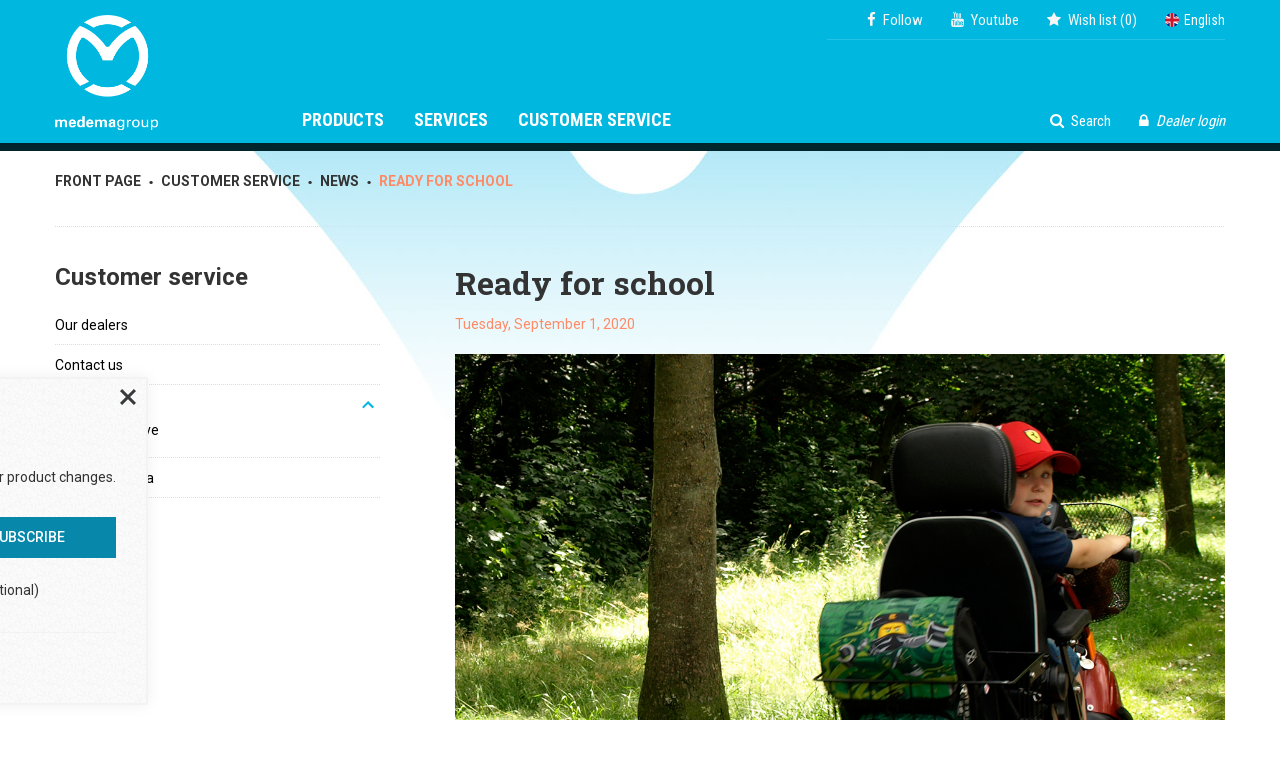

--- FILE ---
content_type: text/html; charset=utf-8
request_url: https://minicrosser.com/kundeservice/aktuelt/ready-for-school/
body_size: 12100
content:
<!DOCTYPE html>
<html lang="en">
	<head>
		<title>Ready for school</title>
		<meta charset="UTF-8" />
		<meta name="viewport" content="width=device-width, initial-scale=1, maximum-scale=1" />
<meta property="og:image" content="https://minicrosser.com/media/3590/Scooter-Felix.JPG">
<meta property="og:description" content="The summer holidays are over, and it's back to school!Transport is no problem when you have got a Mini Crosser with a basket on the back for the school bag.Read more">

	

		<script src="//code.jquery.com/jquery-2.2.4.min.js" type="text/javascript"></script>
<script language="JavaScript" type="text/javascript">
   function Init(){
document.querySelector('html').setAttribute('data-nodeid',8045);
renderLatestNews();
	

   }
   window.onload = Init;
</script>

<script>
//<![CDATA[

const subscriberName = 'medemano.subscriber';

function showPopupSubscription(){

  $('aside.subscription').addClass('show');
  
}

function requestAuthenticateContact(form){

  $.ajax({
    type: "POST",
    url: '/async.asp?guid=1601b9b3-b009-4ce0-a823-21c9ac182673&type=2&method=RequestAuthenticateContact',
    data: form.serialize(),
    success: function(response)
    {
      so_v1(response);

      $('div.overlay-box span.x').remove();
      $('aside.subscription').removeClass('show');
      form.find('.disabled').removeClass('disabled');
      
      form.find('input[type=email]').val('');
      form.find('input[type=text]').val('');
      form.find('input[type=checkbox]').prop('checked',false);
      

    },error: function(error){
      soa_v1(JSON.parse(error.responseText).ResponseText);
      form.find('.disabled').removeClass('disabled')
    }
  }); 

}

function toggleMoreInfo(me){

  $(me).closest('form').find('div.wrapper').slideToggle();
  $(me).closest('form').find('#submit').toggle();
  
  $(me).closest('form').find('input[name=email]').parent().toggleClass('col-sm-8 col-sm-6');

}

function initPopupSubscription(){

  $('aside.subscription').load('/async.asp?guid=1601b9b3-b009-4ce0-a823-21c9ac182673&type=2&method=PopupSubscriber',function(){
    
    $('aside.subscription').append('<a class="x" onclick="hideSubscriber(this)"></a>');

    if(!(Cookies.get(subscriberName) == 'closed')){
      $('aside.subscription').delay( 1000 ).slideToggle(function(){
        $('aside.subscription').addClass('show');
      });
    };
    
    

  });
  
  

}

function hideSubscriber(me){
  $(me).closest('aside.subscription').removeClass('show');
  Cookies.set(subscriberName,'closed',{ expires: 365, path: '/' });
}

//]]>
</script>
<style type="text/css">
aside.subscription{ display: none; position: fixed; bottom: 15px; left: -100%; z-index: 999; padding: 30px; max-width: 660px; }
aside.subscription.show{ display: block; left: 15px; transition: all 1s ease-in; border-radius: 3px;
  -webkit-box-shadow: 0px 0px 25px 0px rgb(0 0 0 / 10%);
  -moz-box-shadow: 0px 0px 25px 0px rgba(0,0,0,0.1);
  box-shadow: 0px 0px 25px 0px rgb(0 0 0 / 10%);
}

aside.subscription a.x { width: 16px; height: 16px; position: absolute; right: 0; display: block; background: url(/files/layout/css/x-black.svg) no-repeat; top: 10px; right: 10px; }

aside.subscription input { height: 41px; background: #fff; border: 1px solid #0787aa!important; }
aside.subscription .bottom{ border-top: 1px solid #eee; margin-top: 30px; padding: 20px 15px 0 15px; text-align: center; opacity: 0.6; }
aside.subscription div.checkbox label{ background-color: transparent!important; }
aside.subscription div.wrapper{ margin-bottom: 30px; padding-bottom: 20px; border-bottom: 1px solid #f3f3f3; display: none; }

form .placeholder{ position: relative; z-index: 1; }
form .placeholder label{ position: absolute; top: 14px; color: #bbb; left: 10px; transition: all 0.3s ease; line-height: 1em; z-index: -1; }
form .placeholder div.select,
form .placeholder select{ background: none; }
form .placeholder { position: relative; background: #ffF; }
form .placeholder label.active{ top: -5px; transition: all 0.3s ease; font-size: 80%; color: #bbb; z-index: 2; }

form .placeholder label.active::after{ content: ""; display: block; position: absolute; bottom: 1px; left: -3px; width: calc(100% + 6px); height: 50%; background-color: #fff; z-index: -1; }

aside.subscription div.wrapper div.field{ margin-bottom: 30px; }
aside.subscription div.wrapper h4{ margin-bottom: 1rem; }

aside.subscription div.checkbox + div.checkbox { margin-top: 10px; }
aside.subscription div.checkbox > label{ line-height: 1.1; display: block; position: relative; }
aside.subscription div.checkbox label span{ position: absolute; top: 50%; transform: translateY(-50%); }

aside.subscription .checkbox input + label{ height: 24px; padding-left: 34px; }
aside.subscription .checkbox input + label:before{ width: 24px; height: 24px; border: 1px solid #0787aa; background: #fff; }
aside.subscription .checkbox input:checked + label:before{ background: url(/files/layout/css/check-mark.svg) center center no-repeat; background-size: 10px 10px; background-color: #0787aa; }

aside.subscription { overflow: hidden; overflow-y: auto; -webkit-overflow-scrolling: touch; max-height: calc(100vh - 30px); }

aside.subscription a.button{ line-height: 41px; border: none; }

@media (max-width: 575px){

  aside.subscription{ max-width: calc(100vw - 30px); padding: 45px 15px 30px 15px; }
  
  aside.subscription div.row .col-sm-6 + .col-sm-6{ margin-top: 1rem; }
  
  label[for=moreinfo]{ font-size: 12px; }
  
  div.bottom { font-size: 12px; }
  
  div#submit{ margin-top: 1rem; }

}
</style>

<script>
//<![CDATA[

$(function(){

  $(document).on('click','.websites label',function(){
    
    $(this).next().slideToggle();
  
    
  });
  
  var site = $('.websites > label span').attr('class');
  
  $('.websites > ul li[data-value="'+site+'"]').remove();
  
  $('.cd-nav-wrapper nav ul.cd-primary-nav').prepend('<li class="tools">'+$('.tools').html()+'</li>');
  
  $(document).on('click','a.cd-nav-trigger',function(){
      $('.search-wrapper').hide();
  });
  
  loadLogin();

});

function loadLogin() {

  	$('.loginlink').load('/async.asp?guid=b5de911a-fdbe-4c43-b88e-c69d84b932d2&type=2&method=LoginLink');

};

function showLoginForm(){

	$.get('/async.asp?method=LoginForm&type=3', function(response){
    
      	so_v1(response);
      
    });
  
}

function showForgotPassword(){

	$('#teknikerloginoverlay').load('/async.asp?guid=b5de911a-fdbe-4c43-b88e-c69d84b932d2&type=2&method=ShowForgotPasswordForm');
  
}

function resetPassword(form){

  form.find('.disabled').removeClass('disabled');

  $.ajax({
    type: "POST",
    url: '/async.asp?guid=b5de911a-fdbe-4c43-b88e-c69d84b932d2&type=2&method=ResetPassword',
    data: form.serialize(),
    success: function(response)
    {
      $('#teknikerloginoverlay div.response').html(response);
    }, error: function(error)
    {
      hoa_v1();
      soa_v1(error.responseText);
    }
  });    

}

function logoff(){

	$.get('/async.asp?guid=b5de911a-fdbe-4c43-b88e-c69d84b932d2&type=2&method=LogOff', function(){
    
      	document.location = '/';
      
    });
  
}


function  validateLogin(me){

  $.ajax({
    url: '/async.asp?guid=b5de911a-fdbe-4c43-b88e-c69d84b932d2&type=2&method=LogOn',
    data: $(me).serialize()
  }).done(function(response) {
    
    hoa_v1();
    so_v1(response);
    $('span.x').remove();
    
  });

}

//]]>
</script>
<style type="text/css">
#teknikerloginoverlay {
    width: 530px!important;
    max-width: 100%;
}

#teknikerloginoverlay .links a + a{ float: right; }
.login a.button{ position: absolute; top: 2px; right: 2px; border: none; height: 41px; width: auto; border-radius: 2px; }
.login div.response > p{ font-size: 12px; white-space: pre-line; margin-top: 20px; }
.login div.response > p.notice{ color: #cc0000; }

a.loginlink{  }

.username {
    position: absolute;
    top: 36px;
    right: 0;
    color: #ddd;
    font-size: 12px;
    background: #00252d;
    height: 32px;
    padding: 0 10px;
    line-height: 31px!important;
    font-size: 12px!important;
}

.username{ position: absolute; bottom: 45px; right: 0; color: #ddd; font-size: 12px; }
.username strong{ font-weight: normal; color: #fff; }
.sticky .username { bottom: 30px; }

.header .websites { display: inline-block; position: relative; color: #fff; z-index: 2; }
.header .websites label{  cursor: pointer; }
.header .websites ul { position: absolute; display: none; left: -15px; top: 100%; margin-top: 9px; background: #24c2e4; padding: 10px 15px 5px 15px; }
.header .websites ul li { white-space: nowrap; padding: 3px 0; }

.header .fixed-links{ position: absolute; top: 0; right: 0; padding-left: 40px; border-bottom: 1px solid #24c2e4; height: 40px; padding-top: 10px; }
.header .fixed-links a{ font-size: 15px; line-height: 1em; color: #fff; margin-right: 25px; color: #f6f6f6; display: inline-block; }
.header .fixed-links a i.fa{ margin-right: 7px; }

.header .fixed-links #wishlist em{ font-style: normal; }

.header .tools{ position: absolute; bottom: 12px; right: 0; white-space: nowrap; }
.header .tools a{ font-size: 15px; line-height: 1em; color: #fff; margin-left: 25px; }
.header .tools a i.fa{ margin-right: 7px; }



.header .dd{ display: inline-block; position: relative; color: #fff; z-index: 2; }
.header .dd label{ cursor: pointer; }
.header .dd ul{ position: absolute; display: none; left: -15px; top: 100%; margin-top: 9px; background: #24c2e4; padding: 10px 15px 5px 15px; }
.header .dd ul li{ white-space: nowrap; padding: 3px 0; }

span.no{ background: url(/files/layout/css/no.svg) center left no-repeat; display: inline-block; width: 14px; height: 14px; background-size: cover; border-radius: 50%; margin-right: 5px; position: relative; top: 2px; }
span.dk{ background: url(/files/layout/css/dk.svg) center left no-repeat; display: inline-block; width: 14px; height: 14px; background-size: cover; border-radius: 50%; margin-right: 5px; position: relative; top: 2px; }
span.se{ background: url(/files/layout/css/se.svg) center left no-repeat; display: inline-block; width: 14px; height: 14px; background-size: cover; border-radius: 50%; margin-right: 5px; position: relative; top: 2px; }
span.gb{ background: url(/files/layout/css/gb.svg) center center no-repeat; display: inline-block; width: 14px; height: 14px; background-size: cover; border-radius: 50%; margin-right: 5px; position: relative; top: 2px; }
span.de{ background: url(/files/layout/css/de.svg) center left no-repeat; display: inline-block; width: 14px; height: 14px; background-size: cover; border-radius: 50%; margin-right: 5px; position: relative; top: 2px; }

span.login a em{ font-style: normal; }
.mobileonly.tools span.login a em{ display: none; }

@media (max-width: 767px){
  .header .fixed-links a { margin-right: 20px; }
}
</style>

<script>
//<![CDATA[

$(function(){

  $('.search-wrapper form input').focus(function(){
    if ($('.search-wrapper .results *').length > 0 ){
      $('.results-wrapper').fadeIn();
    }
  });

});


function search(me){

  $(me).keypress(function(event){
    if(event.keyCode == 13) {
      event.preventDefault();
      return false;
    }   

  });  

  if($(me).val().length >= 2){

    delay(function(){
      results(me)
    }, 200 );      

  }

}

function results(me){

  var html = '';

  var maxAmount = 20;

  $.getJSON('/async.asp?guid=3ee1c1a4-952d-403d-adbc-a387892cd265&type=2&method=Search&q='+$(me).val(),function(json){

    console.log(json);

    html += '		<div class="col-md-4">';
    html += '			<label>'+ $('.search-wrapper').data('name1') +'</label>';

    $(json.Product).each(function(i,data){

      //console.log(data);

      if(data.Url==''){
        data.Url = 'javascript:alert(\'Udgiv venligst dokumentet\')';
      }

      if(i<=maxAmount){
        html += '				<div class="product" data-id="'+data.Id+'">';
        html += '					<div class="image"><a href="'+data.Url+'"><img src="'+data.Image+'"></a></div>';
        html += '					<div class="text">';
        html += '						<h3><a class="title" href="'+data.Url+'">'+data.Name+'</a></h3>';

        //if(data.Code!=''){data.Code='[01-AB3-4567]'}

        if(data.Code!=''){
          html += '<span class="itemno">Varenummer: '+data.Code + '</span>';
        }
        
        html += '					</div>';
        html += '				</div>';    
      }

    });          

    html += '		</div>';

    html += '		<div class="col-md-4">';
    html += '			<label>'+ $('.search-wrapper').data('name2') +'</label>';

    $(json.Accessory).each(function(i,data){

      //console.log(data);

      if(i<=maxAmount){

        html += '				<div onclick="showAccessory('+data.Id+')" class="product">';
        html += '					<div class="image"><a class="title" href="javascript:void(0)"><img src="'+data.Image+'"></a></div>';
        html += '					<div class="text">';
        html += '						<h3><a class="title" href="javascript:void(0)">'+data.Name+'</a></h3>';

        //if(data.Code==''){data.Code='01-AB3-4567'}

        if(data.Code!=''){
          html += '<span class="itemno">Varenummer: '+data.Code + '</span>';
        }
        
        html += '					</div>';
        html += '				</div>';   

      }

    });          

    html += '		</div>';

    html += '		<div class="col-md-4">';
    html += '			<label>'+ $('.search-wrapper').data('name3') +'</label>';

    $(json.Spare).each(function(i,data){

      //console.log(data);

      if(i<=maxAmount){
        html += '				<div onclick="showAccessory('+data.Id+')" class="product">';
        html += '					<div class="image"><a class="title" href="javascript:void(0)"><img src="'+data.Image+'"></a></div>';
        html += '					<div class="text">';
        html += '						<h3><a class="title" href="javascript:void(0)">'+data.Name+'</a></h3>';

        if(data.Code!=''){
          html += '<span class="itemno">Varenummer: '+data.Code + '</span>';
        }
        
        html += '					</div>';
        html += '				</div>';  
      }

    });          

    html += '		</div>';    

    $('.results').html(html);
    $('.results-wrapper').fadeIn();

  });

}

var delay = (function(){
  var timer = 0;
  return function(callback, ms){
    clearTimeout (timer);
    timer = setTimeout(callback, ms);
  };
})();


function showAccessory(documentid){

  $.get('/async.asp?method=ShowAccessory&type=3&documentid='+documentid, function(response){

    so_v1(response);
    
    $('div.accessory-overlay .tabs li:first-child').addClass('selected');

        $('.tabs li').each(function(){
      if( $(this).hasClass('selected') ) {
        $(this).parent().next().find('li').eq($(this).index()).show();
      }
    });

    $('.tabs li').click(function(){

      $(this).parent().find('.selected').removeClass('selected');
      $(this).addClass('selected');

      $(this).parent().next().find('li').hide();
      $(this).parent().next().find('li').eq($(this).index()).show();

    });
    
    initAjrSelect();

  });

}

function changeProduct(documentid){

  $.getJSON('/async.asp?guid=3ee1c1a4-952d-403d-adbc-a387892cd265&type=2&method=GetProductData&documentid='+documentid,function(json){

    if(json.imageurl!=''){
      $('.accessory-overlay .image img').attr('src',json.imageurl);
    }

    $('.accessory-overlay #itemno').text(json.ajrcompcod);
    $('.accessory-overlay span[itemprop=price]').text(json.price);
    $('.accessory-overlay input[name=ajrcompcod]').val(json.ajrcompcod);



  });

}

function closeSearch(){

  $('.results-wrapper').fadeOut();

}

//]]>
</script>
<style type="text/css">
.accessory-overlay .fav{ display: inline-block; float: right; margin: 16px 0 0 0; cursor: pointer; line-height: 49px; }
.accessory-overlay .fav i.fa{ margin-right: 7px; font-size: 20px; position: relative; top: 1px; }
.accessory-overlay h4 { margin-bottom: 10px; }
.accessory-overlay h4.title { text-transform: uppercase; }

#site37 span.itemno{ display: none; }

.results-wrapper .results > div{ max-height: 50vh; overflow: auto; }
</style>

<script>
//<![CDATA[

$(function(){


  $.getScript('/files/layout/jquery/js.cookie.js', function( data, textStatus, jqxhr ) {

    $.getScript('/files/layout/jquery/fav.js');

    if( $('aside.subscription').length > 0 ) {
      initPopupSubscription();
      console.log('loaded');
    }
  });

  $.getScript('/files/layout/cd-nav/velocity.min.js', function( data, textStatus, jqxhr ) {

    $.getScript('/files/layout/cd-nav/main.js?v=1.02');

  });

});

function AddToBasket( form ){

  var allowaddtobasket = true;

  if( form.ajrcomvt ){

    if( form.ajrcomvt.value == '' ){

      allowaddtobasket = false;

      $.get('/async.asp?method=SelectSizeAlert&type=3', function(response){
        soa_v1(response);
      });

    };
  };

  if(allowaddtobasket){

    $.ajax({
      type: form.method,
      url: '/async.asp?method=AddToBasket&type=3',
      data: $(form).serialize()
    }).done(function() {

      if( $(form).attr('action') ){
        form.submit()
      } else {
        showsmallbasket();
        showbasketmsg();
      }

      //	  form.ajrcomq.value = 1;

    });
  }

}


function setshopmoreurl(me){

  $.get('/async.asp?method=setshopmoreurl&type=3', function(){
    document.location = $(me).attr('url');
  });

}


function showsmallbasket(){

  $('#basket').load('/async.asp?method=SmallBasket&type=3');

}


function showbasketmsg(){

  $.get('/async.asp?method=basketmsg&type=3',function(response){

    soa_v1(response);

    setTimeout(function() {
      //hoa_v1();
    }, 2500);

  });

}

//]]>
</script>
<style type="text/css">
@import url('/files/layout/css/layouts.css');

*, *:before, *:after { -webkit-box-sizing: border-box; -moz-box-sizing: border-box; box-sizing: border-box; }

*{ margin: 0; outline: none; -webkit-text-size-adjust: none; }

body{ font-family: 'Roboto', sans-serif; font-size: 14px; line-height: 1.428571429; color: #2a0800; margin: 0; }
.bg-front{ background: url(/files/layout/css/bg-body.jpg) top center no-repeat; }
.bg-sub{ background: url(/files/layout/css/bg-faded.jpg) top center no-repeat; }

::-webkit-input-placeholder { color: inherit; }
::-moz-placeholder { color: inherit; }
:-ms-input-placeholder { color: inherit; }
:-moz-placeholder { color: inherit; }

input:focus:-moz-placeholder { opacity: 0; }
input:focus:-ms-input-placeholder { opacity: 0; }
input:focus::-moz-placeholder { opacity: 0; }
input:focus::-webkit-input-placeholder { opacity: 0; }


.container {
    margin-right: auto;
    margin-left: auto;
    padding-left: 15px;
    padding-right: 15px
}

.desktoponly{ display: none; }
.mobileonly{ display: block; }

.pre-line{ white-space: pre-line; }

.accessory-overlay .pre-line{ margin-top: 1em; }


@media only screen 
and (min-width : 640px){
	
}


@media (min-width: 768px) {
    .container {
        width:750px
    }
    .desktoponly{ display: block; }
    .mobileonly{ display: none; }
}

@media (min-width: 992px) {
    .container {
        width:970px
    }
}

@media (min-width: 1200px) {
    .container {
        width:1200px
    }
}


.header .sitewidth a.logo{ width: 140px; height: 115px; background: url(/files/layout/css/logo.png) no-repeat; display: block; position: absolute; top: 15px; transition: all .3s ease; background-size: contain; }


.header .sitewidth a.logo.site41,
.header .sitewidth a.logo.site42{ background: url(/files/layout/css/medema-group-logo.png) no-repeat; background-size: contain; }


/*
.header .sitewidth a.logo{ width: 140px; height: 115px; background: url(/files/layout/css/40years_medema_logo.png) no-repeat; display: block; position: absolute; top: 15px; transition: all .3s ease; background-size: contain; }
*/


ul{ list-style-type: none; margin: 0; padding: 0; }
a{ text-decoration: none; }

.header { position: relative; z-index: 6; background: #00b8df; }
.header *{ font-family: 'Roboto Condensed', sans-serif; }
.header .sitewidth{ height: 143px; position: relative; }

.block{ padding: 60px 0; }
.pt0{ padding-top: 0!important; }
.pb0{ padding-bottom: 0!important; }

.header .sitewidth .menu{ position: absolute; bottom: 12px; left: 247px; }
.header .sitewidth .menu > li{ float: left; margin: 0 30px 0 0; padding: 0; }
.header .sitewidth .menu > li > a{ display: inline-block; font-family: 'Roboto Condensed', sans-serif; font-size: 18px; line-height: 1em; text-transform: uppercase; color: #fff; font-weight: 700; }

.sticky-wrapper {
	position: relative;
	z-index: 10;
	border-bottom: 8px solid #00252d;
}

.sticky-wrapper.sticky {
	border-bottom: 4px solid #00252d;
}

.sticky {
	-webkit-box-shadow: 0px 3px 5px 0px rgba(0,0,0,0.15);
	-moz-box-shadow: 0px 3px 5px 0px rgba(0,0,0,0.15);
	box-shadow: 0px 3px 5px 0px rgba(0,0,0,0.15);
}

.sticky {
	width: 100%;
	position: fixed;
	background: #fff;
	z-index: 10;
	top: 0;
}		

			
.sticky .header .sitewidth a.logo { width: 45px; height: 45px; background: url(/files/layout/css/bomaerke.png) no-repeat; top: 17px; background-size: cover; transition: all .1s ease; }			
.sticky .header .sitewidth{ height: 80px; }			
.sticky + div { margin-top: 80px; }

.cd-nav-wrapper{ display: none; }

@media (max-width: 768px) {
    
	.header .sitewidth a.logo { width: 45px; height: 45px; background: url(/files/layout/css/bomaerke.png) no-repeat; top: 10px; background-size: cover; transition: all .3s ease; left: 0; }			
	
}
</style>
<meta name="format-detection" content="telephone=no">
<link rel="canonical" href="https://minicrosser.com/kundeservice/aktuelt/ready-for-school/">
<link href="https://fonts.googleapis.com/css?family=Roboto+Condensed:400,700|Roboto+Slab:400,700|Roboto:300,400,500,700" rel="stylesheet">
<link rel="stylesheet" href="/files/layout/css/bootstrap-grid.min.css">
<link rel="stylesheet" href="/files/layout/cd-nav/style.css" />

<script>
//<![CDATA[

function renderLatestNews(){

  $('div#latest').load('/async.asp?guid=b5c5ee1c-2f55-44f3-be06-3d7a7ab0c73a&type=1&method=RenderLatestNews');

}

//]]>
</script>
<style type="text/css">
@import url('/files/layout/css/layouts.css');.SoMe em{ position: relative; top: 2px; font-style: normal; }.SoMe .shariff{ display: inline-block; margin-left: 7px; }.shariff li a { border-radius: 50%; width: 30px; height: 30px; }.shariff li a > * { font-size: 14px!important; }.shariff .orientation-horizontal li { margin: 0 0 0 5px!important; }.layout .SoMe ul li{ padding-left: 0;  }.layout .SoMe ul li:before{ display: none; }</style>
<link href="/files/layout/shariff/shariff.complete.css" rel="stylesheet">
<script type="text/javascript" src="/files/layout/shariff/shariff.min.js"></script>



<script type="text/javascript">
    (function(i,s,o,g,r,a,m){i['GoogleAnalyticsObject']=r;i[r]=i[r]||function(){
    (i[r].q=i[r].q||[]).push(arguments)},i[r].l=1*new Date();a=s.createElement(o),
    m=s.getElementsByTagName(o)[0];a.async=1;a.src=g;m.parentNode.insertBefore(a,m)
    })(window,document,'script','//www.google-analytics.com/analytics.js','ga');
       ga('create', 'UA-32788662-1');
       ga('send', 'pageview');
</script> 
	</head>
	<body>
<aside class="subscription gray-pattern" data-siteid="41">	<a class="x"></a></aside>
  <div class="sticky-wrapper">
      <div class="header">
        <div class="container">
          <div class="sitewidth">
  		<a class="logo site41" href="/" title="To front page"></a>
		<div class="cd-nav-wrapper">
			<div class="cd-overlay-nav"><span class="" style="transform: scaleX(0) scaleY(0); height: 4275.55px; width: 4275.55px; top: -2137.78px; left: -2137.78px;"></span></div>
			<div class="cd-overlay-content"><span class="" style="transform: scaleX(0) scaleY(0); height: 4275.55px; width: 4275.55px; top: -2137.78px; left: -2137.78px;"></span></div><a href="javascript:void(0)" class="cd-nav-trigger"><span class="cd-icon"></span></a>
			<nav>
				<ul class="cd-primary-nav">
				  <li><a class="False" onclick="" href="/products/">Products</a>
<span class="haschild False" onclick="$(this).next().slideToggle();$(this).toggleClass('True False')"></span>					<ul>
				  <li><a class="False" href="/products/electric-scooters/">Electric scooters</a>
<span class="haschild False" onclick="$(this).next().slideToggle();$(this).toggleClass('True False')"></span>					<ul>
				  <li><a class="False" href="/produkter/electic-scooters/mini-crosser-x-kabin-4w/">Mini Crosser X-kabin 4W</a>
				  </li>
				  <li><a class="False" href="/produkter/elektriske-scootere/mini-crosser-x-joy-cab-4w/">Mini Crosser X-Joy Cab 4W</a>
				  </li>
				  <li><a class="False" href="/produkter/elektriske-scootere/mini-crosser-x-joy/">Mini Crosser X-Joy</a>
				  </li>
				  <li><a class="False" href="/produkter/elektriske-scootere/mini-crosser-x-hd-4w/">Mini Crosser X-HD 4W</a>
				  </li>
				  <li><a class="False" href="/produkter/elektriske-scootere/mini-crosser-x1-x2-4w/">Mini Crosser X1/X2 4W</a>
				  </li>
				  <li><a class="False" href="/produkter/elektriske-scootere/mini-crosser-x1-x2-3w/">Mini Crosser X1/X2 3W</a>
				  </li>
				  <li><a class="False" href="/products/electric-scooters/mini-crosser-child-x1/x2-3w/">Mini Crosser child X1/X2 3W</a>
				  </li>
				  <li><a class="False" href="/products/electric-scooters/mini-crosser-barn-x1-x2-4w/">Mini Crosser child X1/X2 4W</a>
				  </li>
					</ul>
				  </li>
				  <li><a class="False" href="/products/electric-wheelchairs/">Electric wheelchairs</a>
<span class="haschild False" onclick="$(this).next().slideToggle();$(this).toggleClass('True False')"></span>					<ul>
				  <li><a class="False" href="/products/electric-wheelchairs/mc1144-spinalus-3-post-17/">MC1144 Spinalus-3 (post 17)</a>
				  </li>
				  <li><a class="False" href="/products/electric-wheelchairs/mc1144-spinalus-3-barn-post-21/">MC1144 Spinalus-3 Barn (post 21)</a>
				  </li>
				  <li><a class="False" href="/products/electric-wheelchairs/mc1124-spinalus-3-post-16/">MC1124 Spinalus-3 (post 16)</a>
				  </li>
				  <li><a class="False" href="/produkter/elektriske-koerestole/quantum-4front-el-jr-tb3-fwd/">Quantum 4Front El Jr TB3 FWD</a>
				  </li>
				  <li><a class="False" href="/produkter/elektriske-koerestole/quantum-4front-jr-tb3-fwd/">Quantum 4Front Jr TB3 FWD</a>
				  </li>
				  <li><a class="False" href="/produkter/elektriske-koerestole/r44-lightning-rwd/">R44 Lightning RWD</a>
				  </li>
				  <li><a class="False" href="/produkter/elektriske-koerestole/mc-1104/">MC 1104</a>
				  </li>
				  <li><a class="False" href="/produkter/elektriske-koerestole/mc1124-jr-el-r-net-spinalus2-mwd/">MC1124 JR EL R-NET Spinalus2 MWD</a>
				  </li>
				  <li><a class="False" href="/produkter/elektriske-koerestole/mc1124-low-rider-jr-r-net-spinalus-mwd/">MC1124 Low Rider JR R-NET Spinalus MWD</a>
				  </li>
				  <li><a class="False" href="/produkter/elektriske-koerestole/mc1124-low-rider-r-net-spinalus2-mwd/">MC1124 Low Rider R-NET Spinalus2 MWD</a>
				  </li>
					</ul>
				  </li>
				  <li><a class="False" href="/products/seats/">Seats</a>
<span class="haschild False" onclick="$(this).next().slideToggle();$(this).toggleClass('True False')"></span>					<ul>
				  <li><a class="False" href="/products/seats/ergo2-seat/">Ergo2 seat</a>
				  </li>
				  <li><a class="False" href="/products/seats/spinalus-2-seat/">Spinalus-2 seat</a>
				  </li>
					</ul>
				  </li>
					</ul>
				  </li>
				  <li><a class="False" onclick="" href="/service/">Services</a>
<span class="haschild False" onclick="$(this).next().slideToggle();$(this).toggleClass('True False')"></span>					<ul>
				  <li><a class="False" href="/service/">Service & repair</a>
<span class="haschild False" onclick="$(this).next().slideToggle();$(this).toggleClass('True False')"></span>					<ul>
				  <li><a class="False" href="/tjenester/service-reparation/flycertifikat/">Battery flight certificate</a>
				  </li>
					</ul>
				  </li>
				  <li><a class="False" href="/flight-certificates/">Flight certificates</a>
				  </li>
				  <li><a class="False" href="/tjenester/levering/">Delivery</a>
				  </li>
				  <li><a class="False" href="/documentation-for-previous-models/">Documentation for previous models</a>
				  </li>
					</ul>
				  </li>
				  <li><a class="True" onclick="" href="/customer-service/">Customer service</a>
<span class="haschild True" onclick="$(this).next().slideToggle();$(this).toggleClass('True False')"></span>					<ul>
				  <li><a class="False" href="/customer-service/">Our dealers</a>
				  </li>
				  <li><a class="False" href="/customer-service/contact-us/">Contact us</a>
				  </li>
				  <li><a class="True" href="/kundeservice/aktuelt/">News</a>
<span class="haschild True" onclick="$(this).next().slideToggle();$(this).toggleClass('True False')"></span>					<ul>
				  <li><a class="False" href="/kundeservice/aktuelt/news-archive/">News archive</a>
				  </li>
					</ul>
				  </li>
				  <li><a class="False" href="/customer-service/about-medema/">About Medema</a>
				  </li>
					</ul>
				  </li>
				</ul>
			</nav>
		</div>

  <ul class="menu">
	<li><a class="False" href="/products/">Products</a><div class="submenu-wrapper">
<div class="submenu">
<ul>
<ul>	<li><a class="False" href="/products/electric-scooters/">Electric scooters</a>	<li><a class="False" href="/products/electric-wheelchairs/">Electric wheelchairs</a>	<li><a class="False" href="/products/seats/">Seats</a></ul>
</div>
</div>
	</li>
	<li><a class="False" href="/service/">Services</a><div class="submenu-wrapper">
<div class="submenu">
<ul>
<ul>	<li><a class="False" href="/service/">Service & repair</a>	<li><a class="False" href="/flight-certificates/">Flight certificates</a>	<li><a class="False" href="/tjenester/levering/">Delivery</a>	<li><a class="False" href="/documentation-for-previous-models/">Documentation for previous models</a></ul>
</div>
</div>
	</li>
	<li><a class="True" href="/customer-service/">Customer service</a><div class="submenu-wrapper">
<div class="submenu">
<ul>
<ul>	<li><a class="False" href="/customer-service/">Our dealers</a>	<li><a class="False" href="/customer-service/contact-us/">Contact us</a>	<li><a class="True" href="/kundeservice/aktuelt/">News</a>	<li><a class="False" href="/customer-service/about-medema/">About Medema</a></ul>
</div>
</div>
	</li>
</ul>

  		<div class="fixed-links">
			<a class="facebook" href="https://www.facebook.com/medemagruppen/" rel="noopener" target="_blank"><i class="fa fa-facebook"></i>Follow</a>
			<a class="facebook" href="https://www.youtube.com/user/Medemagroup/playlists" rel="noopener" target="_blank"><i class="fa fa-youtube"></i>Youtube</a>
			<a id="wishlist" href="/wishing-list/"><i class="fa fa-star"></i><span>Wish list</span> (<em>0</em>)</a>
			<div class="websites" data-lcid="en">
				<label><span class="gb"></span>English</label>
				<ul>
					<li data-value="dk"><a href="http://medema.dk/"rel="noopener" target="_blank"><span class="dk"></span>Dansk</a></li>
					<li data-value="no"><a href="http://medema.no/"rel="noopener" target="_blank"><span class="no"></span>Norsk</a></li>
					<li data-value="se"><a href="http://minicrosser.se/" rel="noopener" target="_blank"><span class="se"></span>Svensk</a></li>
					<li data-value="gb"><a href="http://minicrosser.com/" rel="noopener" target="_blank"><span class="gb"></span>English</a></li>
					<li data-value="de"><a href="http://minicrosser.de/" rel="noopener" target="_blank"><span class="de" rel="noopener"></span>Deutsch</a></li>
				</ul>
			</div>
		</div>
		<div class="tools">
			<a onclick="$('.search-wrapper').fadeToggle('fast')" href="javascript:void(0)"><i class="fa fa-search" aria-hidden="true"></i>Search</a>
			<span class="loginlink"></span>
		</div>

          </div>
        </div>
      </div>       
          <div class="search-wrapper" data-name1="Products"  data-name2="Accessories"  data-name3="Spare parts">
	<form class="search">
		<input onkeyup="search(this)" type="text" placeholder="Search for products, accessories and spare parts"><i class="fa fa-search" aria-hidden="true"></i>
	</form>
	<div class="white results-wrapper">		<div class="container">			<a onclick="closeSearch()" class="x"></a>			<div class="row results" id="site41"></div>		</div>	</div>
</div>

  </div>


<div class="bg-sub">


<div class="container BreadcrumbList-wrapper"><ol class="BreadcrumbList" itemscope itemtype="http://schema.org/BreadcrumbList">
  <li itemprop="itemListElement" itemscope itemtype="http://schema.org/ListItem">
    <a itemscope itemtype="http://schema.org/Thing" itemprop="item" href="/">
        <span itemprop="name">Front page</span>
    </a>
    <meta itemprop="position" content="1" />
  </li>
  <li itemprop="itemListElement" itemscope itemtype="http://schema.org/ListItem">
    <a itemscope itemtype="http://schema.org/Thing" itemprop="item" href="/customer-service/">
        <span itemprop="name">Customer service</span>
    </a>
    <meta itemprop="position" content="2" />
  </li>
  <li itemprop="itemListElement" itemscope itemtype="http://schema.org/ListItem">
    <a itemscope itemtype="http://schema.org/Thing" itemprop="item" href="/kundeservice/aktuelt/">
        <span itemprop="name">News</span>
    </a>
    <meta itemprop="position" content="3" />
  </li>
  <li itemprop="itemListElement" itemscope itemtype="http://schema.org/ListItem">
    <a itemscope itemtype="http://schema.org/Thing" itemprop="item" href="/kundeservice/aktuelt/ready-for-school/">
        <span itemprop="name">Ready for school</span>
    </a>
    <meta itemprop="position" content="4" />
  </li>
</ol>
<div class="dotted-line"></div></div>          
          
  <div class="block pt0">
      <div class="container">
              
          <div class="row">

              <div class="col-md-4 vline">

<div class="right-menu"><h3>Customer service</h3><div><a class="False" href="/customer-service/">Our dealers</a></div><div><a class="False" href="/customer-service/contact-us/">Contact us</a></div><div><a class="True" href="/kundeservice/aktuelt/">News</a><span class="haschild True" onclick="$(this).next().slideToggle();$(this).toggleClass('True False')"></span><div><div class="child"><a class="False" href="/kundeservice/aktuelt/news-archive/">News archive</a></div></div></div><div><a class="False" href="/customer-service/about-medema/">About Medema</a></div></div>
                    

                      
              </div>
                <div class="col-md-8 xtrapad">

                  <div class="layout v2">
	<h1>Ready for school</h1>
	<div class="date">Tuesday, September 1, 2020</div>
<div class="image"><img src="/media/3590/Scooter-Felix.JPG" height="1214" width="1236" alt="" border="0" /></div>
	<h4>Summer holydays are over</h4>
	<div class="text"><h3>The summer holidays are over, and it's back to school!</h3><p>Transport is no problem when you have got a Mini Crosser with a basket on the back for the school bag.</p><p><br></p><p><br></p><p><a href="https://minicrosser.com/products/electric-scooters/mini-crosser-child-x1/x2-3w/" class="button" rel="noopener" target="_blank">Read more</a></p><p></p></div>
	<div class="socials show">
<div class="SoMe"><em>Del</em><div data-flattr-user="example" class="shariff" data-services="[&quot;facebook&quot;,&quot;linkedin&quot;]" data-lang="en" data-button-style="icon"></div></div>
	</div>
</div>
<div id="latest"></div>

                  
              </div>

          </div>
      </div>
  </div>          


  

  <div class="block footer">
	<div class="container">
		<div class="row">
			<div class="col-md-5 col-sm-12">
				<a class="logo" href="/"><img src="/files/layout/css/footer-logo.png"></a><br>
We produce quality aids, health care services for elderly and people with disabilities.<br />
<br />
People in focus<br />
			</div>
			<div class="col-md-2 col-sm-4">
				<h3>Customer service</h3>
				<ul class="footer-links">
		  <li><a href="/customer-service/">Our dealers</a></li>
		  <li><a href="/customer-service/contact-us/">Contact us</a></li>
		  <li><a href="/kundeservice/aktuelt/">News</a></li>
		  <li><a href="/customer-service/about-medema/">About Medema</a></li>
				</ul>
			</div>
			<div class="col-md-2 col-sm-4">
				<h3>Links</h3>
				<ul class="footer-links">
		  <li><a href="/oenskeliste/">Wish list</a></li>
				</ul>
			</div>
			<div class="col-md-3 col-sm-4">
				<h3>CONTACT</h3>
Medema A/S<br />
Enggaardvej 7, Snejbjerg<br />
DK-7400 Herning<br />
E-mail: <a href="mailto:info@minicrosser.com">info@minicrosser.com</a><br />
CVR nummer: 51892712<br />
Phone: <a href="tel:+45 70101755">+45 70 10 17 55</a><br />
<br />
<strong>Opening hours:</strong><br />
Monday- Thursday:    8.00 AM - 3.30 PM<br />
Friday:                          8.00 AM - 1.00 PM<br />
<div class="socials">
	<a href="https://www.facebook.com/medemagruppen/" rel="noopener" target="_blank"><i class="fa fa-facebook" aria-hidden="true"></i></a>
	<a href="https://www.youtube.com/user/Medemagroup" rel="noopener" target="_blank"><i class="fa fa-youtube" aria-hidden="true"></i></a>
</div>
			</div>
		</div>		
	</div>
</div>
<div class="credits">
	<div class="container">
		<div class="row">
			<div class="col-sm-12">Websitet er bygget i <a href="http://www.ajourcms.dk/" target="_blank">Ajour CMS</a></div>
		</div>
	</div>
</div>


  <link rel="stylesheet" href="/files/layout/css/main.css?v=1.03">
<noscript id="deferred-styles">
<link rel="stylesheet" href="/files/layout/shop/shop.css">
<link rel="stylesheet" href="//maxcdn.bootstrapcdn.com/font-awesome/4.7.0/css/font-awesome.min.css">
<link rel="stylesheet" href="/files/layout/royalslider/royalslider.css">
<link rel="stylesheet" href="/files/layout/royalslider/rs-default.css">
</noscript>
<script>
      var loadDeferredStyles = function() {
        var addStylesNode = document.getElementById("deferred-styles");
        var replacement = document.createElement("div");
        replacement.innerHTML = addStylesNode.textContent;
        document.body.appendChild(replacement)
        addStylesNode.parentElement.removeChild(addStylesNode);
      };
      var raf = requestAnimationFrame || mozRequestAnimationFrame ||
          webkitRequestAnimationFrame || msRequestAnimationFrame;
      if (raf) raf(function() { window.setTimeout(loadDeferredStyles, 0); });
      else window.addEventListener('load', loadDeferredStyles);
</script>
<script src="/files/layout/jquery/imagesloaded.pkgd.min.js"></script>
<script src="/files/layout/jquery/jquery.dotdotdot.min.js"></script>
<script async src="/files/layout/jquery/tools.js?v=1.02"></script>
<script async src="/files/layout/jquery/scripts.js?v=1.02"></script>
<script async src="/files/layout/shop/shop.js?v=1.02"></script>
<script async src="/files/layout/jquery/ajrselect.js"></script>
<script async src="/files/layout/jquery/sticky.js"></script>
<script async src="/files/layout/royalslider/jquery.royalslider.min.js"></script>

</div>
	</body>
</html>


--- FILE ---
content_type: text/html; charset=utf-8
request_url: https://minicrosser.com/async.asp?guid=b5de911a-fdbe-4c43-b88e-c69d84b932d2&type=2&method=LoginLink
body_size: 421
content:
<a class="loginlink" onclick="showLoginForm()"><i class="fa fa-lock" aria-hidden="true"></i><em>Dealer login</em></a>


--- FILE ---
content_type: text/html; charset=utf-8
request_url: https://minicrosser.com/async.asp?guid=1601b9b3-b009-4ce0-a823-21c9ac182673&type=2&method=PopupSubscriber&_=1765641681780
body_size: 1178
content:
<div class="">	<h2>Sign up for our newsletter</h2>
	<p>Subscribe to our newsletter so you don't miss out on information, training or product changes.</p>
</div><form autocomplete="off">
<div class="row">	<div class="col-sm-8"><input name="email" type="email" class="required" value="" placeholder="Your email" alert=""></div>	<div class="col-sm-4">		<div id="submit"><a class="button" style="display: block; text-align: center;" onclick="validateform_v3(this,'',requestAuthenticateContact)">Subscribe</a></div>	</div></div><br><div class="wrapper">
	<div class="row field">		<div class="col-sm-6"><input name="firstname" type="text" value="" placeholder="First name"></div>		<div class="col-sm-6"><input name="lastname" type="text" value="" placeholder="Last name"></div>	</div>	<div class="row">		<div class="col-12">			<h4>Select interests</h4>			<div class="checkbox"><input type="checkbox" id="lemma4013" name="lemmas" value="4013"><label for="lemma4013"><span>Adult aids</span></div>
			<div class="checkbox"><input type="checkbox" id="lemma4015" name="lemmas" value="4015"><label for="lemma4015"><span>ALS</span></div>
			<div class="checkbox"><input type="checkbox" id="lemma4011" name="lemmas" value="4011"><label for="lemma4011"><span>Bathroom solutions</span></div>
			<div class="checkbox"><input type="checkbox" id="lemma4012" name="lemmas" value="4012"><label for="lemma4012"><span>Children's aids</span></div>
			<div class="checkbox"><input type="checkbox" id="lemma4014" name="lemmas" value="4014"><label for="lemma4014"><span>Nursing homes/adapted housing</span></div>
			<div class="checkbox"><input type="checkbox" id="lemma4016" name="lemmas" value="4016"><label for="lemma4016"><span>Tovertafel</span></div>
			<div class="checkbox"><input type="checkbox" id="lemma4017" name="lemmas" value="4017"><label for="lemma4017"><span>Tovertafel, purchased</span></div>
			<div class="checkbox"><input type="checkbox" id="lemma4010" name="lemmas" value="4010"><label for="lemma4010"><span>Welfare technology</span></div>
		</div>	</div>	<br>	<div class="row">		<div class="col-sm-4">			<div><a class="button" style="display: block; text-align: center;" onclick="validateform_v3(this,'',requestAuthenticateContact)">Subscribe</a></div>		</div>	</div></div>
<div class="row">	<div class="col-12 checkbox"><input onclick="toggleMoreInfo(this)" type="checkbox" id="moreinfo"><label for="moreinfo"><span>Fill in more information so we can send more correct information. (Optional)</span></label></div>
</div>
</form>
<div class="bottom"><em>We dont spam...</em></div>


--- FILE ---
content_type: text/html; charset=utf-8
request_url: https://minicrosser.com/async.asp?guid=b5c5ee1c-2f55-44f3-be06-3d7a7ab0c73a&type=1&method=RenderLatestNews&_=1765641681782
body_size: 1285
content:
<div class="container latest-news">
	<div class="row align-items-end">
		<div class="col"><h3 style="margin: 0">Latest news</h3></div>
		<div class="col-auto"><a style="text-decoration: underline;margin: 0;" href="/kundeservice/aktuelt/news-archive/">See all news</a></div>
	</div>
	<hr>
	<div class="row">
			<a docid="10516" class="news col-sm-6 col-xl-4" href="/kundeservice/aktuelt/juleferie-2025/">
			  <div class="aktuelt">
					<div class="image"><img src="/media/10999/ChatGPT%20Image%2024.%20nov.%202025,%2013.31.22-teaser.png" height="320" width="370" alt="" border="0" /></div>
<div class="text">	<div class="date">Tuesday, November 25, 2025</div>
	<div class="h4">Christmas holidays</div>
</div>			  <span class="read-more">Læs mere</span>
			  </div>
			</a>
			<a docid="10142" class="news col-sm-6 col-xl-4" href="/kundeservice/aktuelt/newsletter/">
			  <div class="aktuelt">
					<div class="image"><img src="/media/10530/Scooter-Felix-teaser.png" height="320" width="370" alt="" border="0" /></div>
<div class="text">	<div class="date">Monday, June 23, 2025</div>
	<div class="h4">Mini Crosser for Children</div>
</div>			  <span class="read-more">Læs mere</span>
			  </div>
			</a>
			<a docid="9983" class="news col-sm-6 col-xl-4" href="/kundeservice/aktuelt/sales-training-in-belgium-with-hego-mobil/">
			  <div class="aktuelt">
					<div class="image"><img src="/media/10394/Hego%20Mobil%20Belgien%20kursus-teaser.jpg" height="320" width="370" alt="" border="0" /></div>
<div class="text">	<div class="date">Wednesday, May 21, 2025</div>
	<div class="h4">Sales training in Belgium</div>
</div>			  <span class="read-more">Læs mere</span>
			  </div>
			</a>
			<a docid="9872" class="news col-sm-6 col-xl-4" href="/kundeservice/aktuelt/visit-from-reva-med-b-v/">
			  <div class="aktuelt">
					<div class="image"><img src="/media/10254/Reva%20Med%202025-teaser.jpg" height="320" width="370" alt="" border="0" /></div>
<div class="text">	<div class="date">Monday, April 14, 2025</div>
	<div class="h4">Visit from Reva Med B.V an their customers</div>
</div>			  <span class="read-more">Læs mere</span>
			  </div>
			</a>
			<a docid="9722" class="news col-sm-6 col-xl-4" href="/kundeservice/aktuelt/mini-crosser-movement/">
			  <div class="aktuelt">
					<div class="image"><img src="/media/10157/galleriweb.jpg" height="320" width="370" alt="" border="0" /></div>
<div class="text">	<div class="date">Tuesday, March 25, 2025</div>
	<div class="h4">Movement is a fundamental part of a child's development</div>
</div>			  <span class="read-more">Læs mere</span>
			  </div>
			</a>
			<a docid="9631" class="news col-sm-6 col-xl-4" href="/kundeservice/aktuelt/the-first-trainee-of-the-year/">
			  <div class="aktuelt">
					<div class="image"><img src="/media/10004/Spezialbike%20Bayern%20kopier-teaser.jpg" height="320" width="370" alt="" border="0" /></div>
<div class="text">	<div class="date">Tuesday, February 4, 2025</div>
	<div class="h4">The first trainee of the year.</div>
</div>			  <span class="read-more">Læs mere</span>
			  </div>
			</a>
	</div>
</div>


--- FILE ---
content_type: text/css
request_url: https://minicrosser.com/files/layout/css/layouts.css
body_size: 1552
content:
/*
ret col-md-8 xtrapad til col-lg-8
ret col-md-4 vline til col-lg-4
og swap dem

*/

:root{
	--primary: #00b8df;

}

div.image{ position: relative; }
div.image img{ max-width: 100%; height: auto; }
article div.image + div.text{ margin-top: 1rem; }

.xtrapad {  padding-right: 15px!important; }

.col-md-4.vline {
    border-left: unset!important;
    padding-left: 15px!important;;
	padding-right: 60px!important;;
    padding-bottom: 0!important;;
}

article.container{ margin-bottom: 60px; }

article.container div.text h3{ font-size: 20px; }




button.play{
  border: none; 
  padding: 0;
  background: none; 
  width: 80px; 
  height: 80px; 
  position: absolute; top: 50%; left: 50%; transform: translate(-50%,-50%); 
  cursor: pointer; 
  display: block;
  z-index: 1;
  transition: unset;
  zoom: .75;
  
}
button.play:hover{ opacity: .75; transition: all .2s ease; }
button.play::after{
  position: absolute;
  top: 0;
  content: "";
  display: block;
  width: 100%;
  height: 100%;
  border: 8px solid var(--primary);
  background: var(--primary);
  border-radius: 50%;
}
button.play::before {
  content: "";
  display: block;
  width: 0;
  height: 0;
  border-style: solid;
  border-width: 15px 0 15px 27px;
  border-color: transparent transparent transparent #fff;
  margin: 0 auto;
  position: absolute;
  left: calc(50% - 10px);
  top: 50%;
  transform: translateY(-50%);
  z-index: 2;
}

div.container.latest-news{ margin-top: 60px; }
div.container.latest-news hr{ height: 1px; border: none; background: #ebebec; margin: 10px 0; }

div.container.latest-news .aktuelt { height: 100%; border-bottom: 1px solid #ebebec; padding-bottom: 15px; position: relative; }
div.container.latest-news .aktuelt div.image{ margin-bottom: 7px; border: 1px solid #ebebec; border-radius: 3px; overflow: hidden; }
div.container.latest-news .aktuelt div.image img{ width: 100%; height: auto; }
div.container.latest-news .aktuelt div.date{ font-size: 12px; background-color: #ff8a65; color: #fff; position: absolute; padding: 4px 7px 2px 7px; margin-top: -45px; margin-left: 1px; }
div.container.latest-news .aktuelt div.h4{ font-family: 'Roboto Slab', sans-serif; font-size: 16px; margin-bottom: 0; }


div.container.latest-news .aktuelt span.read-more{ position: absolute; bottom: 15px; display: none; }

div.container.latest-news .aktuelt::after{ content: ""; display: block; position: absolute; bottom: 0; left: 0; height: 1px; width: 0%; transition: all .3s ease-in-out; background-color: var(--primary); }

div.container.latest-news a.news { margin: 15px 0; }

div.container.latest-news .dd > label{ padding: 11px 15px 9px 15px!important; }

div.container.latest-news .dd li > a{ margin: 0; }
div.container.latest-news .dd li.True > a{ font-weight: 700; }

/*
.col-md-4.vline::after{ content: ""; display: block; background-color: #f6f6f6; width: 1px; height: 100%; position: absolute; top: 0; right: 20px; }
*/

.right-menu{ position: sticky; top: 114px; }
.right-menu a{ color: initial; line-height: 1.2; display: inline-block; }
.right-menu a.True{ color: #00b8df; font-weight: 700; }
.right-menu div.child{ margin-bottom: 7px; }


article.container + article.container.connect-prev{ margin-top: -60px; padding-top: 1.6em;; }

	div.float-start{ float: inline-start; margin: 0 30px 10px 0; max-width: 50%; }
	div.float-end{ float: inline-end; margin: 0 0 10px 30px; max-width: 50%; }

	article.container div.float-start + div.text,
	article.container div.float-end + div.text{ margin-top: 0; }

	article.container.teasers{ margin-bottom: 30px; }
	article.container.teasers div.image img{ width: 100%; height: auto; }
	
  article.container div.image > small{ display: inline-block; margin-top: 5px; }

@media (hover: hover) and (pointer:fine) {
  
	div.container.latest-news a:hover .aktuelt::after{ width: 100%; }

}

@media (max-width: 575px) {

	/*
	article.container { margin-bottom: 30px; }
	article.container + article.container.connect-prev { margin-top: -30px; }
	*/

}


--- FILE ---
content_type: text/css
request_url: https://minicrosser.com/files/layout/css/main.css?v=1.03
body_size: 11129
content:
/*html.touch *:hover { pointer-events: none !important; }*/

body{ font-size:14px;line-height:1.42857143;color:#333;background-color:#fff}

p:empty{ min-height: 1.6em;  }

.mobileonly{ display: none; }

input[type=text], input[name=password], input[name=email], textarea {-webkit-appearance: none; border-radius: 0; font-family: inherit; }
input[type=submit], input[type=button] { -webkit-appearance: none; border-radius: 0; cursor: pointer; }

select {-webkit-appearance: none; border-radius: 0; background: none; }
select::-ms-expand {  display: none; }
.select{ position: relative; }
.select select{ position: relative; z-index: 2; width: 100%; border: none; height: 38px; }
.select:after{ content: "\f0d7"; display: block; font: normal normal normal 14px/1 FontAwesome; position: absolute; top: 50%; right: 15px; line-height: 0; z-index: 1;}
.select{ display: block; border: 1px solid #f3f3f3; background: #f9f9f9; }

html { -webkit-font-smoothing: antialiased; }

img{ border: 0; }

.ease{ transition: all 0.3s ease; }
.multiply{ mix-blend-mode: multiply; }

sub{ vertical-align:text-bottom; font-size:60%; }
sup { vertical-align:text-top; font-size:60%; position: relative; top: -3px; }

body.fixed{ overflow: hidden; }
.left{ float: left; }
.right{ float: right; }
.clear{ clear: both ;}
.alignright{ text-align: right; }
.cursor{ cursor: pointer; }
.center{ text-align: center; }
.abscenter{ position: absolute; top: 50%; left: 50%;
   -webkit-transform: translate(-50%,-50%);
   -ms-transform: translate(-50%,-50%); 
   transform: translate(-50%,-50%); 
}

.relative{ position:relative; } 
.ucase{ text-transform: uppercase; }
.capitalize{ text-transform: capitalize; }

.table{ display: table; }
.table-row{ display: table-row; }
.cell{ display: table-cell; vertical-align: top; }
.bottom{ vertical-align: bottom!important; }
.middle{ vertical-align: middle!important; }

.overlay-box span.x { width: 16px; height: 16px; position: absolute; right: 0; display: block; background: url(x-white.svg) no-repeat; top: -26px; cursor: pointer; }
.alert-box span.x { width: 10px; height: 10px; position: absolute; display: block; background: url(x.svg) no-repeat; top: 5px; right: 5px;  cursor: pointer; }

.fs-video span.x{ width: 16px; height: 16px; position: absolute; right: 0; display: block; background: url(white-x.svg) no-repeat; top: -26px; right: 15px; cursor: pointer; }

.results-wrapper a.x { width: 16px; height: 16px; position: absolute; right: 0; display: block; background: url(x-black.svg) no-repeat; top: 15px; right: 15px; }

img{ vertical-align: middle; }

.video-iframe { overflow: hidden; width: 100%; padding-top: 56.25%; position: relative; }
.video-iframe iframe { border: 0; height: 100%; left: 0; position: absolute; top: 0; width: 100%; }
.video-iframe video { border: 0; height: 100%; left: 0; position: absolute; top: 0; width: 100%; }

ul{ list-style-type: none; margin: 0; padding: 0; }
ul li{ background: none; padding-left: 0; position: relative; }
.layout ul li{ padding-left: 15px; }
.layout ul li:before { content:"•"; font-family: arial; font-size:15px; line-height: 1.2em; display: block; position: absolute; top: 0; left: 0; }


ol{ margin-left: 17px; }
ol li{ margin-bottom: 17px; }

strong{ font-weight: 700; }

table.collapse{ border-collapse: collapse; }
table td, table th{ padding: 0; }

input[type=text],input[type=password],input[type=email]{ font-size: 14px; border: none; height: 38px; padding: 0 10px; border: 1px solid #f3f3f3; width: 100%; background: #f9f9f9; color: #2a0800; }
select{ font-size: 14px; padding: 0 10px; border: 1px solid #f3f3f3; width: 100%; color: #2a0800; }
textarea{ padding: 10px; border: 1px solid #f3f3f3; width: 100%; background: #f9f9f9; color: #2a0800; }

.container{ position: relative; }

h1,h2,h3,h4{ margin: 0; padding: 0; font-weight: 700; }
h1,h2{ font-size: 32px; line-height: 1.3125em; margin-bottom: 0.5em; }
h3{ font-size: 24px; line-height: 1.3125em; margin-bottom: 0.5em; }

div.h4{ font-size: 18px; line-height: 1.3125em; margin-bottom: 0.5em; font-weight: 700; }

a{ color: inherit; text-decoration: none; cursor: pointer; }
a:hover { text-decoration: none; color: inherit; }
a:focus { text-decoration: none; }

.medema-overlay{ padding: 30px; max-height: calc(100vh - 100px); overflow: hidden; overflow-y: auto; -webkit-overflow-scrolling: touch; }
.medema-overlay .formslider{ width: 420px; overflow: hidden; }

.formslider .wrapper{ display: table; width: 840px; }
.formslider .wrapper form{ display: table-cell; width: 420px; vertical-align: middle; }
.formslider .wrapper.step2{ transform: translateX(-420px); transition: all 0.3s ease; }

form .field{ margin-bottom: 15px; }

form .disabled{ position: relative; }
form .disabled *{ opacity: 0.25; }
form .disabled::before{ content: ""; display: block; position: absolute; width: 100%; height: 100%; z-index: 2; top: 0; left: 0; }

.minheight{ min-height: 400px; height:auto !important; height: 400px; }

.radio{ margin-bottom: 6px; }
.radio label{ cursor: pointer; padding-left: 30px; position: relative; }
.radio input[type=radio]{ display: none; }
.radio input[type=radio] + label:before{ content: ""; display: block; height: 30px; width: 30px; background: #fff; cursor: pointer; position: absolute; top: 0; left: 0; border: 1px solid #aaa; border-radius: 2px; }
.radio input[type=radio]:checked  + label:before{ background: url(checkmark.svg) 4px 3px no-repeat #fff; cursor: pointer; background-size: 80%; }

.checkbox-list .checkbox{ margin-bottom: 15px; }

.checkbox label{ cursor: pointer; padding-left: 45px; position: relative; line-height: 32px; height: 32px; display: inline-block; }
.checkbox input[type=checkbox]{ display: none; }

.checkbox input + label:before{ content: ""; display: block; height: 32px; width: 32px; background: url(unchecked.png) no-repeat; position: absolute; top: 0; left: 0; }
.checkbox input:checked  + label:before{ background: url(checked.png) no-repeat }


.dd{ display: block; min-width: 120px; width: 100%; position: relative; text-align: left; }
.dd label{ font-weight: normal; padding: 10px 15px!important; display: block; margin: 0!important; cursor: pointer; position: relative; background-color: #f5f5f5; }
.dd label:after { content: "\f107"; font: normal normal normal 14px/1 FontAwesome; position: absolute; right: 15px; top: 50%; margin-top: -7px; }

.dd{ position: relative; z-index: 1; }
.dd.clicked{ z-index: 2; }
.dd ul{ position: absolute; top: 41px; background: #f5f5f5; width: 100%; display: none; z-index: 99; }
.dd ul li{ padding: 10px 15px; display: block; color: #333; }
.dd ul li.selected{ background: #eee; }
.dd ul li:hover{ cursor: pointer; background: #00b8df; color: #fff; }

.dd.context-menu li{ padding: 0; }
.dd.context-menu li a{ padding: 10px 15px; display: block; color: #333; }
.dd.context-menu li a:hover{ background: #00b8df; color: #fff; }

h3.line{ position: relative; text-transform: uppercase; padding-top: 15px; font-size: 30px; font-weight: 300; margin-bottom: 1.2em; font-family: 'Roboto', sans-serif; }
h3.line:before{ content: ""; display: block; width: 60px; height: 3px; background: #ff8a66; position: absolute; top: 0; left: 50%; margin-left: -30px; }

.teasers .teaser{ background: #fff; position: relative; }
.teasers .teaser .image img{ width: 100%; height: auto; position: relative; z-index: 1; }
.teasers .teaser .image:after,
.mosaik .image:after
{ content: ""; width: 100%; height: 100%; bottom: 0; left: 0; background: url(teaser-shadow.png) bottom center repeat-x; position: absolute; z-index: 2; }

.teasers{ padding: 30px 0 60px 0; }
.teasers .teaser .text{ position: absolute; bottom: 25px; right: 35px; z-index: 3; color: #aae6f4; text-align: right; font-size: 20px; font-weight: 300; line-height: 1em; }
.teasers .teaser .text h3{ margin: 0; color: #fff; font-size: 48px; line-height: 1em; text-transform: uppercase;  }

.products{ padding: 0; }
.products.categories{ padding: 0; }
.products .product{ position: relative;  }
.products .product label{ position: absolute; top: 10px; right: 30px; line-height: 24px; padding: 0 10px; color: #fff; font-weight: 500; font-size: 13px; z-index: 2; }
.products .product .image{ border: 1px solid #bcbcbc; background: #fff; display: block; padding-bottom: 100%; width: 100%; position: relative; z-index: 1; }
.products .product .image a{ display: block; width: 100%; position: absolute; top: 50%; left: 0; -webkit-transform: translateY(-50%); -ms-transform: translateY(-50%); transform: translateY(-50%); text-align: center; }
.products .product .image img{ max-width: 100%; height: auto; margin: 0 auto; }
.products .product .text{ text-align: center; padding: 15px; height: 100px; }
.products .product .text .price{ margin: 0; color: #ff8a66; font-size: 18px; font-weight: 700;  }
.products .product .text .price span{ font-size: 16px; color: #cececd; margin-left: 6px; text-decoration: line-through; }
.products .product .text a{ font-size: 16px; margin-bottom: 4px; display: inline-block; }

.price-missing{ color: #cececd; text-transform: uppercase; font-size: 12px;  }

.products.categories .product{ margin-bottom: 30px; }
.products.categories .product .image img{ border-left: 0; border-right: 0; }
.products.categories .product .text div.amount{ color: #848484; font-size: 14px; line-height: 1em; font-weight: 300; }
.products.categories .product .text a{ font-size: 18px; display: inline-block; margin: 0; }
.products.categories .product .text h3{ margin: 0 0 4px 0; line-height: 1em; }

a.show-all{ text-transform: uppercase; color: #ff8a66; font-weight: 700; display: inline-block; position: relative; top: -30px; }

.banner{ border-top: 8px solid #0787aa; border-bottom: 8px solid #0787aa; }
.banner .text{ width: 640px; text-align: center; margin: 0 auto; padding: 50px 0; }
.banner .text h3{ font-size: 72px; color: #fff; font-weight: 300;  padding: 30px 40px; background: rgba(0,0,0,0.25); text-transform: uppercase; }

.white{ background: #fff; }
.gray-pattern{ background: url(gray-pattern.png); }
.discount-label{ background: #ff8a66; }
.news-label{ background: #d4db42; }
.default-padding{ padding-bottom: 60px; }

.subscription{border: 2px solid #f3f3f3; padding: 30px 0; }
.subscription h3 { font-family: 'Roboto Slab', sans-serif; }
.subscription form{ margin-top: 30px; }
.subscription form input[type=email]{ border: 1px solid #f3f3f3; width: 100%; }
.subscription form input[type=button] { line-height: 38px; padding: 0 35px; text-transform: uppercase; background: #0787aa; display: inline-block; font-weight: 500; color: #fff; }

.footer{ background: #3a393b; padding: 50px 0; position: relative; z-index: 1; }
.footer { color: #ccc; }
.footer h3{ font-size: 18px; color: inherit; text-transform: uppercase; margin-bottom: 20px; }
.footer a:not(.logo):hover{ border-bottom: 1px solid #ccc; }
.footer a.logo{ display: inline-block; margin-bottom: 30px;  }
.footer .footer-links li{ margin-bottom: 10px; }
.footer .footer-links li a{ color: #0787aa; }
.footer .footer-links li a:hover{ border-color: #0787aa; }
.footer .col-md-6{ padding-right: 100px; }
.footer .col-md-2{ padding-top: 73px; }
.footer .col-md-3{ padding-top: 73px; }

.footer .socials a{ background: #fff; color: #3a393b; }

.credits{ background: #403f41; font-size: 12px; padding: 30px 0; color: #ccc; position: relative; z-index: 1; }
.credits a{ color: #fff; font-weight: 500; }
.credits a:hover{ border-bottom: 1px solid #fff; }

body form .alert{ border: 1px solid #cc0000!important; }

.mobileonly{ display: none; }

.mosaik-wrapper{ padding-bottom: 30px; }
.mosaik-wrapper .row .row{ margin: 0; }

.mosaik{ background: #373b3e; margin-bottom: 30px; position: relative; }
.mosaik .image{ position: relative; }
.mosaik .image img{ width: 100%; height: auto; }

.mosaik.v1 { height: 670px; }
.mosaik.v2 { height: 320px; }
.mosaik.v3 { height: 320px; }


.mosaik .text{ position: absolute; bottom: 25px; z-index: 3; color: #fff; font-size: 20px; font-weight: 300; line-height: 1em; }
.mosaik.v2 .text{ left: 35px; text-align: left; }

.mosaik.v2:nth-child(2) .text{ right: 35px; text-align: right; }

.mosaik .text h3{ margin: 0; color: #fff; font-size: 48px; line-height: 1em; text-transform: uppercase; }
.mosaik.v1 .text{ padding: 40px 40px 115px 40px; bottom: 0; }
.mosaik.v1 .text h3{ font-size: 72px; margin-bottom: .35em; }

.mosaik a[rel=button]{ line-height: 45px; height: 45px; padding: 0 35px; text-transform: uppercase; background: #0787aa; display: inline-block; font-weight: 500; border: 2px solid #fff; font-size: 16px; }
.mosaik a[rel=button]:hover{ color: #fff; }
.mosaik.v1 a[rel=button]{ margin-top: 1em; }
.mosaik.v4 a[rel=button]{ margin-top: 1em; }

.mosaik a.button{ line-height: 45px; height: 45px; padding: 0 35px; text-transform: uppercase; background: #0787aa; display: inline-block; font-weight: 500; border: 2px solid #fff; font-size: 16px; }
.mosaik a.button:hover{ color: #fff; }
.mosaik.v1 a.button{ margin-top: 1em; }
.mosaik.v4 a.button{ margin-top: 1em; }

.mosaik.v4 .text{ padding: 40px 40px 70px 40px; bottom: 0; }
.mosaik.v4 .text h3{ font-size: 40px; margin-bottom: .35em; }

a.news{ display: block; }

.smart-search{ background: rgba(0,0,0,0.5); position: absolute; width: 100%; padding: 30px 15px; display: none; }
.sticky .smart-search{ background: rgba(0,0,0,.85); }
.smart-search form{ display: block; text-align: center; }
.smart-search form input[type=text]{ width: 600px; background: rgba(255,255,255,.95); font-size: 16px; padding: 17px 60px 13px 20px; line-height: inherit; border-radius: 3px; height: auto; font-weight: 500; }
.smart-search form i.fa{ position: absolute; margin: 15px 0 0 -40px; font-size: 20px; color: #214350; }
.smart-search-result{ width: 600px; margin: 0 auto; background: rgba(255,255,255,.95); padding: 20px; border-radius: 3px; margin-top: 10px; }
.smart-search-result h3{ font-size: 16px; text-transform: uppercase; }

.cd-primary-nav > li > a{ font-size: 20px; }

ol.BreadcrumbList { list-style-type: none; padding: 20px 0 0 0; font-weight: 700; text-transform: uppercase; margin-left: 0!important; }
ol.BreadcrumbList li { display: inline-block; margin: 0; padding: 0; }
ol.BreadcrumbList li:not(:first-child):before { content:"•"; font-family: arial; font-size:12px; display: inline-block; margin: 0 5px; }
ol.BreadcrumbList li:last-child a { color: #ff8a66; }

div.dotted-line{ background: url(dotted-line.png) repeat-x; height: 1px; position: relative; }
ol.BreadcrumbList + div.dotted-line{ margin: 35px 0 35px 0;  }

.filter{ padding: 10px 0 30px 0; }
.filter span{ display: inline-block; position: relative; margin-right: 6px; margin-bottom: 9px; }
.filter span input{ display: none; }
.filter span input+label{ display: inline-block; border: 1px solid #ddd; padding: 10px 15px 8px 15px; border-radius: 3px; background: #f2f2f2; line-height: 1em; font-weight: 400; cursor: pointer; }
.filter span input:checked+label{ background: #15a1c1; color: #fff; border-color: #15a1c1; }

.layout.v1 h3{ padding-top: 15px; font-size: 30px; margin-bottom: 0.75em; font-family: 'Roboto Slab', sans-serif; }
.layout.v1 h3:before { content: ""; display: block; width: 60px; height: 3px; background: #ff8a66; position: absolute; top: 0; left: 50%; margin-left: -30px; }

.layout.v2 h1{ font-family: 'Roboto Slab', sans-serif; }

.layout .text a:not(.button){ color: #00b8df; border-bottom: 1px solid #00b8df; }

.white{ background: #fff; }
.light-gray{ background: #f2f2f2; }

.col-md-4.vline{  border-left: 1px solid #f2f2f2; padding-left: 60px; padding-bottom: 100px; }

.right-menu{ margin-bottom: 60px; }
.right-menu > div{ color: #00b8df; background: url(dotted-line.png) bottom left repeat-x; padding: 10px 0;  position: relative; }
.right-menu > div a.True{ font-weight: 700; }
.right-menu > div > div{ padding-left: 20px; line-height: 1.5em; padding-top: 5px; display: none; }
.right-menu span.haschild{ display: inline-block; background: url(chevron-down-blue.svg); width: 24px; height: 24px; position: absolute; top: 8px; right: 0; cursor: pointer; }

.right-menu span.haschild.True{ transform: rotate(180deg); -webkit-transform: rotate(180deg); transition: all .2s ease; }
.right-menu span.haschild.True + div{ display: block; }

.xtrapad{ padding-right: 60px; }

.socials{ margin-top: 20px; }
.footer .socials a { display: inline-block; width: 25px; height: 25px; font-size: 14px; line-height: 25px; border-radius: 50%; overflow: hidden; background: #000; color: #fff; text-align: center; text-decoration: none!important; }

.socials.hidden.show{ display: block!important; }

.tabs li{ display: inline-block; }

.buy{ margin: 30px 0 0 0; cursor: pointer; }
.buy.button{ background: #ff8a66; color: #fff; display: inline-block; padding: 5px 20px 3px 20px; font-size: 20px; }
.buy.button input[type=button]{ background: none; text-transform: uppercase; font-weight: 500; font-size: 18px; margin-left: 12px; padding: 0; border: none; }

.tabs{ background: url(dotted-line.png) bottom left repeat-x; padding-bottom: 10px; margin-bottom: 10px; margin-top: 50px; }
.tabs li{ margin-left: 25px; cursor: pointer; font-size: 14px; }
.tabs li:first-child{ margin-left: 0; }
.tabs li.selected{ font-weight: 600; }
.tabs li i.fa{ margin-right: 5px; }

.tabs-content{ background: url(dotted-line.png) bottom left repeat-x; padding-bottom: 10px; }

.itemno{ padding: 15px 0; font-size: 12px; line-height: 1.6em; }
.presentation div{ font-family: 'Roboto Slab', sans-serif; }
.presentation h1{ margin-bottom: 15px; }
.presentation h3.subtitle{ position: relative; top: -15px; font-size: 18px; opacity: .5}

.presentation .links a{ display: inline-block; margin-right: 30px; margin-bottom: 10px; }

.presentation .price { margin: 0 0 20px 0; color: #ff8a66; font-size: 18px; font-weight: 700; }
.presentation .image{ border: 1px solid #f2f2f2; vertical-align: middle; background: #fff; position: relative; }
.presentation .image img{ max-width: 100%; height: auto; padding: 20px; }
.presentation .tabs-content > li{ display: none; overflow-x: auto; }

.presentation .tabs-content > li div.list span{ padding-left: 15px; margin-bottom: 10px; line-height: 1.25em; display: block; position: relative; }
.presentation .tabs-content > li div.list span:before { content:"•"; font-family: arial; font-size:15px; line-height: 1.2em; display: block; position: absolute; top: -1px; left: 0; }

.presentation .table{ width: 100%; }
.presentation .table div{ display: table-row; }
.presentation .table div span{ display: table-cell; padding: 5px; }
.presentation .table div:nth-child(even) span{ background: #f9f9f9; }
.presentation .table div span:nth-child(n+2){ text-align: right; white-space: nowrap; }

.presentation .tabs-content{ font-size: 12px; }

.presentation .table a.download{ display: inline-block; border-bottom: 1px solid #15a1c1; color: #15a1c1; }
.presentation .table a.download i.fa{ margin-right: 7px; }

/*
.presentation .thumbs a{ display: block; width: 85px; height: 85px; border: 1px solid #f2f2f2; float: left; margin: 12px 12px 0 0; overflow: hidden; position: relative; }
.presentation .thumbs a:nth-child(6n){ margin-right: 0; border: 1px solid #f2f2f2; }

.presentation .thumbs a.video span{ display: table-cell; height: 86px; vertical-align: middle; }
*/


.presentation .thumbs img{ width: 100%; height: auto; display: block; border: 1px solid #f2f2f2; }
.presentation .thumbs a.video i.fa{ position: absolute; top: 50px; left: calc(50% - 13px); color: #15a1c1; font-size: 30px; opacity: 0.75; }
.presentation .thumbs a.video:hover i.fa{ opacity: 1; transition: all 0.3s ease; }

.presentation .thumbs{
    display: -ms-flexbox;
    display: flex;
    -ms-flex-wrap: wrap;
    flex-wrap: wrap;
    margin-right: -10px;
    margin-left: -10px;
}

.presentation .thumbs a{
    position: relative;
    width: 100%;
    min-height: 1px;
    padding-right: 10px;
    padding-left: 10px;
    -ms-flex: 0 0 16.666667%;
    flex: 0 0 16.666667%;
    max-width: 16.666667%;
	margin: 10px 0;	
}


.presentation .thumbs.videos a{
    -ms-flex: 0 0 33.333333%;
    flex: 0 0 33.333333%;
    max-width: 33.333333%;
}

/*
.presentation .thumbs.videos a{
    -ms-flex: 0 0 25%;
    flex: 0 0 25%;
    max-width: 25%;
}
*/
.presentation .thumbs.videos a > p{ font-size: 12px; }

.presentation .wholetext{ line-height: 1.6em; }
.presentation .description-wrapper{ height: 110px; overflow: hidden; line-height: 1.6em; margin-bottom: 1em; }

.presentation .text  .links-wrapper a{ border: none; }

.presentation .text  a{ border-bottom: 1px solid #333; border-color: inherit!important; }
.presentation .text a.readless{ border-bottom: 1px solid #333; font-family: 'Roboto Slab', sans-serif; display: inline-block; }
.presentation .text a.readmore{ border-bottom: 1px solid #333; display: none; font-family: 'Roboto Slab', sans-serif; display: inline-block; display: none; }

.presentation .faq{ margin-bottom: 20px; }
.presentation .faq:last-child{ margin-bottom: 0; }
.presentation .faq h4{ margin-bottom: 5px; font-size: 13px; }

.group{ float: left; margin-right: 6px; margin-bottom: 6px; }
.group span{ display: inline-block; position: relative; }
.group span input{ display: none; }
/*
.group span input+label{ display: inline-block; border: 1px solid #ddd; padding: 10px 15px 8px 15px; border-radius: 3px; background: #f2f2f2; line-height: 1em; font-weight: 400; cursor: pointer; }
.group span input:checked+label{ background: #15a1c1; color: #fff; border-color: #15a1c1; }
*/

.group span input+label{ display: block; float: left; border-bottom: 1px solid #fff; font-weight: 400; cursor: pointer; margin: 0 25px 0px 0; color: #999; }
.group span input+label:hover{ color: #000; }
.group span input:checked+label{ border-color: #15a1c1; color: #000; }

.accessories-wrapper{ display: table; background: #f9f9f9; border: 1px solid #f2f2f2; padding: 20px 30px; width: 100%; }
.accessories{ display: table; width: 100%; margin-bottom: 10px; }
.accessory{ width: 150px; height: 120px; float: left; position: relative; border: 1px solid #f2f2f2; cursor: pointer; display: none; margin: 0 20px 20px 0; overflow: hidden; background-size: 100% auto!important; }
.accessory:nth-child(3n){ margin-right: 0; }
.accessory label{ z-index: 3; text-align: center; width: 100%; padding: 5px; font-size: 12px; transition: all 0.3s ease; position: absolute; bottom: 0; left: 0; background: rgba(0,0,0,0.5); color: #fff; transition: all 0.2s linear; }

.accessory:hover label{ transform: translateY(100%); transition: all 0.2s linear; }
.accessory img{ max-width: 100%; max-height: 100%; }

#accessories{ margin-top: 15px; }
#accessories .accessory{ display: block; }

.accessory-overlay{ display: table; width: 700px; height: 400px; font-family: 'Roboto Slab', sans-serif; padding: 20px; }
.accessory-overlay h3{ line-height: 1em;  }
.accessory-overlay .table{ width: 100%;  }
.accessory-overlay .itemno{ padding: 10px 0; color: #666; font-size: 12px; }
.accessory-overlay .price {  color: #ff8a66; font-size: 18px; font-weight: 700; }
.accessory-overlay .before-price { font-size: 12px; color: #cececd; text-decoration: line-through; }
.accessory-overlay .buy{ margin: 16px 0 0 0; }
.accessory-overlay .image{ display: table-cell; width: 188px; vertical-align: top; text-align: center; padding: 20px; }
.accessory-overlay .image img{ max-width: 100%; }
.accessory-overlay .text{ display: table-cell; padding: 20px; vertical-align: top; }

.accessory-overlay .pre-line{ height: 150px; overflow: auto; }
.accessory-overlay .pre-line a{ border-bottom: 1px solid #333; display: inline-block; line-height: 1; }

a[rel=buymore] { line-height: 37px; padding: 0 35px; text-transform: uppercase; display: inline-block; font-weight: 500; margin-top: 0; border: 2px solid #0787aa; }

input[type=button],
a.button,
a[rel=button] { line-height: 39px; height: 41px; padding: 0 35px; text-transform: uppercase; background: #0787aa; display: inline-block; font-weight: 500; margin-top: 0; border: 2px solid #fff; color: #fff; vertical-align: top; }

.buttons a[rel=button]{ border: none; }
.buttons a.button{ border: none; padding-top: 2px }

.sticky .search-wrapper{ top: calc(100% + 4px); }
.search-wrapper{ position: absolute; top: calc(100% + 8px); width: 100%; display: none; z-index: 10; }

.search-wrapper form{ display: block; text-align: center; background: rgba(0,0,0,0.4); padding: 12px; top: 0; }
.search-wrapper form input[type=text]{ width: 550px; height: auto; background: rgba(255,255,255,1); font-size: 16px; padding: 16px 17px 12px 17px; border-radius: 3px; max-width: 100%; }
.search-wrapper form i.fa{ position: absolute; margin: 13px 0 0 -38px; font-size: 22px; color: #214350; }
.search-wrapper form span.close-search{ display: block; width: 16px; height: 16px; background: url(svg/svg_ikoner_luk_16x16.svg); position: absolute; top: 50%; left: 50%; margin: -8px 0 0 290px; cursor: pointer; }

.results-wrapper .results{ padding: 40px 0; }
.results-wrapper .product{ margin-top: 10px; background: url(dotted-line.png) top left repeat-x; padding-top: 10px; }
.results-wrapper label{ font-size: 14px; font-weight: 500; text-transform: uppercase; }
.results-wrapper .product .image{ display: table-cell; width: 50px; height: 50px; vertical-align: middle; }
.results-wrapper .product .image a{ display: block; height: 49px; width: 49px; border: 1px solid #f2f2f2; }
.results-wrapper .product .image img{ max-width: 47px; max-height: 47x; }
.results-wrapper .product .text{ display: table-cell; vertical-align: middle; height: 50px; padding-left: 10px; color: #999; font-size: 13px; }
.results-wrapper .product .text h3{ font-family: 'Roboto Slab', sans-serif; font-size: 16px; color: #333; margin: 0 0 3px 0; }

.results-wrapper  { display: none;
-webkit-box-shadow: 0px 5px 10px 0px rgba(0,0,0,0.35);
-moz-box-shadow: 0px 5px 10px 0px rgba(0,0,0,0.35);
box-shadow: 0px 5px 10px 0px rgba(0,0,0,0.35);
background: rgba(255,255,255,.97);
}

.results-wrapper .container{ max-height: calc(100vh - 227px); overflow: auto; }
.sticky .results-wrapper .container{ max-height: calc(100vh - 145px); }

.layout.v2 h1{ margin-bottom: 10px; }
.layout.v2 .image{ margin-bottom: 20px; }
.layout.v2 .image img{ width: 100%; height: auto; }
.layout.v2 .date { color: #ff8a65; margin-bottom: 20px; }
.layout.v2 h4{ margin-bottom: 1em; }

.container .container{ max-width: 100%; padding: 0; }

.department{ margin-bottom: 30px; }

.login input{ border: 1px solid #f2f2f2; border-radius: 2px; height: 45px; font-size: 16px; width: 100%; }
.login .field{ margin-bottom: 10px; position: relative; width: 50%; }
.login input[type=button]{ position: absolute; top: 2px; right: 2px; border: none; height: 41px; width: auto; }

#teknikerloginoverlay{ width: 450px; padding: 30px; }
#teknikerloginoverlay .field{ width: 100%!important; }

#teknikerloginoverlay .links{ margin-top: 2em; }

#teknikerloginoverlay .links a{ border-bottom: 1px solid #666; color: #666; }

.col-md-4 .latest-news{ border-top: 1px solid #f2f2f2; padding-top: 10px; }
.latest-news > a{ font-family: 'Roboto Slab', sans-serif; display: inline-block; margin-bottom: 15px; }
.latest-news .date { color: #ff8a65; }

.menu > li:hover .submenu-wrapper{ display: block; }

.menu > li:hover > a:after{ content: ""; display: block; width: 100%; height: 8px; position: absolute; top: 33px; background: #00b8df; }
.sticky .menu > li:hover > a:after{ height: 4px; }
.sticky .submenu-wrapper{ padding-top: 16px; }

.submenu-wrapper{ position: fixed; padding-top: 20px; display: none; border-bottom: 4px solid #00b8df; }
.submenu{ background: #dad9d4; padding: 30px 0; }
.submenu{ background: #dad9d4; padding: 30px 0; }
.submenu ul{ display: table-cell; padding: 0 20px; min-width: 215px; }
.submenu a{ background: url(m-logo.png) left center no-repeat; background-size: 14px auto; display: inline-block; padding-left: 24px; font-family: 'Roboto Slab', sans-serif; font-weight: 700; font-size: 16px; margin: 10px 0; }

.presentation .fav{ display: inline-block; float: left; margin: 30px 0 20px 0; cursor: pointer; line-height: 49px; }
.presentation .fav i.fa{ margin-right: 5px; font-size: 20px; position: relative; top: 1px; }
.presentation .inquiry{ display: inline-block; float: left; margin: 30px 20px 30px 0; cursor: pointer; line-height: 49px; }
.presentation .inquiry i.fa{ margin-right: 5px; font-size: 20px; position: relative; top: 1px; }

.presentation div.faqs{ display: inline-block; float: left; margin: 30px 20px 30px 0; cursor: pointer; line-height: 49px; }
.presentation .faqs i.fa { margin-right: 5px; font-size: 20px; position: relative; top: 2px; }


.fav i.fa-star{ display: none; }
.faved i.fa-star{ color: #ff8a66; display: inline-block; }
.faved i.fa-star-o{ display: none; }

.latest-events .date{ width: 60px; height: 70px; position: absolute; background: #dbc63f; color: #fff; padding-top: 12px; bottom: 10px; left: -30px; z-index: 2; }
.latest-events .date *{ display: block; text-align: center; }
.latest-events .date strong{ font-size: 30px; line-height: 1em; }
.latest-events .date span{ text-transform: capitalize; }

.shariff li, .shariff li a { height: 30px; }

.shariff li .fab, .shariff li .far, .shariff li .fas {
    width: 30px;
    line-height: 30px;
    text-align: center;
    vertical-align: middle;
}

/*
.container{ position: relative; z-index: 1; }
.fixed{ width: 100%; height: 100vh; margin-top: -41px; background-size: cover!important; position: fixed; z-index: 0; }
.fixed:before{ content: ""; display: block; width: 100%; height: 100%; position: absolute; top: 0; left: 0; z-index: 1; background: url(white-gradient.png) top center repeat-x; }
*/

@media (max-width: 1024px) {
	#royalSlider { height: 65vh; }
	#royalSlider .banner { height: 100%; }
	#royalSlider .banner .sitewidth{ height: 100%; }
	.banner .text h3{ font-size: 36px; }
	
	.sticky .header .sitewidth .menu{ left: 150px; }

}

@media (max-width: 1200px) {

	
	.mosaik .image img{ width: 100%; height: auto; }
	.mosaik.v1 { height: 530px; overflow: hidden; }
	.mosaik.v2 { height: 250px; overflow: hidden; }
	.mosaik.v3 { height: 250px; overflow: hidden; }
	.mosaik.v1 .text{ padding: 35px 35px 115px 35px; }
	.mosaik.v4 .text{ padding: 35px 35px 70px 35px; bottom: 0; }
	.mosaik.v4 .text h3{ font-size: 30px; }
	.mosaik .text h3{ font-size: 30px; }
	.mosaik.v1 .text h3{ font-size: 60px; }
	.teasers .col-md-4{ margin-bottom: 30px; }
	.teasers .col-md-4:last-child{ margin-bottom: 0; }
	.teasers .teaser .text h3{ font-size: 36px; }
	.header .sitewidth .menu{ left: 200px; }

	.links-wrapper { margin-bottom: 30px; }
}

@media (max-width: 991px) {

	.footer div[class^="col-"]{ padding-top: 40px; }

	.mosaik.v1 .text h3 { font-size: 55px; }
	.mosaik.v4 .text h3{ font-size: 24px; }
	.mosaik .text h3{ font-size: 24px; }
	.mosaik.v1 { height: 398px; overflow: hidden; }
	.mosaik.v2 { height: 184px; overflow: hidden; }
	.mosaik.v3 { height: 184px; overflow: hidden; }
	.mosaik.v1 .text{ padding: 15px 15px 55px 15px; }
	.mosaik.v4 .text{ padding: 15px 15px 15px 15px; }
	
	.header .fixed-links{ top: 50%; border: none; height: auto; margin-top: -10px; padding: 0; right: 90px; }

	.cd-nav-wrapper{ display: block; }
	.cd-primary-nav{ padding-top: 50px!important; }
	.cd-primary-nav > li > a{ text-transform: uppercase!important }
	.cd-primary-nav > li span.haschild{ display: inline-block; background: url(chevron-down-white.svg); width: 24px; height: 24px; position: absolute; top: 3px; margin-left: 10px; }
	.cd-primary-nav > li span.haschild.True{ transform: rotate(180deg); -webkit-transform: rotate(180deg); transition: all .2s ease; }
	.cd-primary-nav > li span.haschild.True + ul{ display: block; }
	.cd-primary-nav > li > ul{ margin-top: 10px; display: none; }
	.cd-primary-nav > li > ul li { margin: 0 0 10px 0; }
	.cd-primary-nav > li > ul a{ font-size: 16px; text-transform: none!important; display: inline-block; line-height: 1.2; }
	.cd-primary-nav > li > ul a:hover{ color: #fff!important; }
	
	.cd-primary-nav > li ul li span.haschild { top: 0; }
	.cd-primary-nav > li ul { padding-left: 15px; }
	.cd-primary-nav > li ul ul{ padding-left: 30px; padding-top: 10px; display: none; }
	
	ul.menu{ display: none; }
	.menu, .tools{ display: none; }

	.cd-primary-nav .tools{ display: block; border-bottom: 1px solid #666; position: static; padding-bottom: 15px; margin-top: -20px; margin-bottom: 30px; }
	.cd-primary-nav .tools a{ margin: 0 15px 0 0; }


	.presentation .faqs{ margin: 10px 30px!important; margin-left: 0!important; }
	.presentation .fav{ display: inline-block; margin: 10px 30px; }
	.presentation .inquiry{ display: inline-block; margin: 10px 0; }
	.presentation .SoMe { float: left; margin: 20px 0 0 0; }

	
	.teasers, .products{ padding-bottom: 20px; }
	
	.col-md-4.vline { border-left: none; padding-left: 0px; padding-bottom: 0px; }
	.right-menu{ display: none; }
	
	.xtrapad{ padding-right: 15px; }
	.footer{ padding-top: 0; }
	
}

@media (max-width: 768px) {
    
	.subscription{ padding: 30px; }
	.subscription form { position: relative; }
	.subscription form input[type=email]{ width: 100%; }
	.subscription form input[type=button]{ position: absolute; bottom: 1px; right: 1px; height: 36px; line-height: 36px; }
	.banner .text h3{ font-size: 36px; padding: 30px; }
	.mobileonly{ display: block; }
	#royalSlider .banner .text{ padding: 0 15px; }
	#royalSlider .banner a[rel=button]{ line-height: 38px; }
	.products .product { margin-bottom: 30px; }
	.products .product:last-child { margin-bottom: 0; }
	.mosaik .image img{ width: 100%; height: auto; }
	
	.header .sitewidth a.logo{ left: 15px; }
	.teasers .teaser .text h3{ font-size: 36px; }
	
	.header .sitewidth { height: 65px; }
	.header .sitewidth a.logo { width: 45px; height: 45px; background: url(bomaerke.png) no-repeat; top: 10px; background-size: cover; transition: all .3s ease; left: 0; }			
	
	.header .fixed-links{ right: 75px; }
	
	
}

@media (max-width: 767px) {
	
	#royalSlider .banner .text{ left: 0; }
	.results-wrapper{ background: #fff; }
	.results-wrapper label{ margin-top: 2em; display: block; }
	.results-wrapper .results{ padding-top: 0; }
	
	.BreadcrumbList-wrapper .BreadcrumbList{ display: none; }
	ol.BreadcrumbList + div.dotted-line{ background: none; margin: 15px 0; }

	.mosaik{ width: 100%; height: auto!important; position: relative!important; top: 0!important;; left: 0!important; }
	.banner .text{ width: 100%; }
	.teasers .col-sm-4{ margin-bottom: 30px; }
	.mosaik.v4 .text{ padding: 30px; }
	.mosaik.v1 .text{ position: static; padding: 30px; }
	.banner .text h3{ font-size: 30px; }
	.footer .col-sm-6{ width: 100%; }
	.footer .col-sm-3{ width: 100%; }
	.banner .text span{ font-size: 24px; }
	.banner .text span.line2{ font-size: 30px; }
	h3.line{ font-size: 28px; }
	.mobileonly{ display: block!important; }
	
	.smart-search form input[type=text]{ width: 100%; }
	.smart-search-result{ width: 100%; }
	
	.mobileonly.tools{ bottom: 18px; right: 60px; z-index: 1; }
	.tools i.fa{ font-size: 20px; }
	.cd-nav-trigger{ right: 0!important; }
	a.show-all{ margin-top: 0; }
	

	
	
	.header .tools a { margin: 0 12px; }

	#royalSlider .banner .text h3 { font-size: 50px; }
	#royalSlider .banner .text b { font-size: 40px; }
	.mosaik.v1 .text h3 { font-size: 40px; }	
	
	.accessory-overlay { display: block; width: auto; height: auto; padding: 0;	}
	.accessory-overlay .image{ display: block; width: auto; padding: 10px; }
	.accessory-overlay .text{ display: block; padding: 10px; }

	.presentation .text{ margin-top: 10px; }
	
	.thumbs.images{ display: none; }
	
	
}

@media (max-width: 575px) {

	h1,h2 { font-size: 24px; }
	h3 { font-size: 18px; }
	
	h3.line { font-size: 20px; }

	.fixed-links a.facebook{ display: none; }
	.dd-mobile{ display: block; }
	
	.presentation .thumbs { margin-right: -10px; margin-left: -10px; }
	
	.presentation .thumbs a {
		-ms-flex: 0 0 25%;
		flex: 0 0 25%;
		max-width: 25%;
		margin: 10px 0 0 0;
		padding: 0 5px;
	}
	
	.presentation .thumbs a.video i.fa { top: 20px; }
	
	
	.presentation .thumbs.videos a > p { font-size: 10px; padding: 0; margin: 0; }
	
	.presentation  .dd-mobile { margin: 15px 0 15px 0; }
	
	.group span input+label{ margin-right: 5px; }
	
	.accessory { width: 124px; height: 100px; margin: 0 5px 10px 5px!important; }

	#royalSlider .banner .text h3 { font-size: 30px; }
	#royalSlider .banner .text b { font-size: 30px; }
	.mosaik.v1 .text h3 { font-size: 30px; }		
	
	.konsulenter .person .text { width: calc(100% - 90px); }
	.konsulenter .person .text2 { clear: both; float: none; width: 100%; padding: 15px 0 0 106px; }
	
	#wishlist span,
	#basket span{ display: none; }
	.header .fixed-links a i.fa{ margin-right: 0; }
	
	
	.accessories-wrapper { padding: 15px; }
	
	
	
	.presentation .faqs,
	.presentation .inquiry,
	.presentation .fav { float: none; margin: 0 15px 15px 0!important; line-height: 1!important; display: inline-block; }
	.links-wrapper .SoMe{ float: none; margin: 10px 0 0 0; }
	
	.links-wrapper{ margin-bottom: 30px; margin-top: 30px; }
	
	.medema-overlay{ padding: 15px; }
	.medema-overlay .formslider{ width: 320px; overflow: hidden; }

	.formslider .wrapper{ display: table; width: 640px; }
	.formslider .wrapper form{ display: table-cell; width: 320px; }
	.formslider .wrapper.step2{ transform: translateX(-320px); transition: all 0.3s ease; }
	
	.container{ width: 100%; }
	
	.area .moreinfo .moreinfotext{ display: none; }
	.area > h3 .moreinfo { right: 10px; top: 10px; }
	.area > h3 { font-size: 14px; }
	.area > h3 { padding: 10px 30px 8px 10px; }
	.area .konsulenter .person .image { width: 70px; padding: 0 10px; }
	.konsulenter .person .text { width: calc(100% - 70px); font-size: 12px; padding: 0!important; }
	.area .konsulenter .person h3 { font-size: 14px; margin-bottom: 0px; }
	.area .konsulenter .person { padding: 15px 0; }
	
	.products.categories .product .text a { font-size: 12px; }
	.products .product .text { padding: 5px 0; height: auto; }
	.products.categories .product { margin-bottom: 15px; }
	.products.categories .product .text div.amount { font-size: 10px; }
	
	.products .product .text a { font-size: 12px; }
	.products .product { margin-bottom: 15px; }
	
	.filter span input+label { padding: 5px 5px 5px 5px; font-size: 10px; }
	.filter span { margin-right: 0px; margin-bottom: 3px; }
	.filter { padding: 0 0 15px 0; }
	
	.mosaik-wrapper  + div.block{ padding-top: 0; }
	
	#royalSlider .banner a.button,
	#royalSlider .banner a[rel=button],
    .mosaik a.button{ height: 32px; line-height: 32px; padding: 0 20px; font-size: 14px; }
	
	.mosaik .text { font-size: 16px; }
	
	
	

	
}

--- FILE ---
content_type: text/css
request_url: https://minicrosser.com/files/layout/shop/shop.css
body_size: 3324
content:
.cards img{ height: 22px; width: auto; }
.checkout-wrap{ padding: 25px; background: #fff; margin-bottom: 16px; }
.overlaypadding{ padding: 0 30px; }

.shopsekvens{ text-align: center; padding: 30px; background: #fff; max-width: 1200px; margin: 0 auto; }
.sekvens{ text-transform: uppercase; display: inline-block; margin: 0 30px; padding-bottom: 40px; background: url(sekvens.png) bottom center no-repeat;  }
.sekvens:first-child{ margin-left: 0; }
.sekvens:last-child{ margin-right: 0; }
.sekvens.True{ background: url(sekvens-on.png) bottom center no-repeat; }


.checkout{ max-width: 960px; margin: 0 auto; margin-bottom: 16px; background: #fff; padding: 30px; }
.checkout .col400{ width: 45%; }

/*
.checkout a[rel=button]{ height: 32px; line-height: 32px; }
*/

#findservicepoints{ height: 32px; line-height: 32px; }
.checkout h1{ font-family: 'Roboto Slab', sans-serif; }

.checkout form input[type=text], input[name=postnummer] { background: #e9e9e9; width: 100%; padding: 0 10px; height: 32px; border: 1px solid #ddd; }
.checkout form select { background: #e9e9e9; width: 100%; padding: 0 6px; height: 32px; border: 1px solid #ddd; }
.checkout form textarea { background: #e9e9e9; width: 100%; height: 100px; padding: 10px; border: 1px solid #ddd; resize: none; }

.checkout .alert{ border: 1px solid #990000!important; }

.basketmsg{ width: 450px; margin: 0 auto; }
.basketmsg *{ }

.basketlines { width: 100%; border-top: 1px solid #e9e9e9; }
.basketlines .cell{  border-bottom: 1px solid #e9e9e9; }

.basketlines .cell{ vertical-align: middle; font-size: 16px; margin: 0; padding: 25px 0; }
.basketlines .col1{ width: 140px; }
.basketlines .col1 .image img{ max-width: 75px; height: auto; }
.basketlines .col3{ text-align: right; }
.basketlines .col4{ text-align: right; width: 70px; }
.basketlines .col5{ text-align: right; width: 100px; }
.basketlines .col6{ text-align: right; }
.basketlines .col2 h3{ font-size: 20px; margin: 0 0 10px 0; }
.basketlines input{ background: #e9e9e9; border: none; height: 32px; width: 70px; text-align: center; font-size: 16px; }

.total{ float: right; border-bottom: 1px solid #e9e9e9; padding-bottom: 1px; margin-bottom: 25px; }
.total .col1{ width: 260px!important;; padding-right: 25px!important; }
.total .cell{ vertical-align: bottom; margin: 0; padding: 25px 0; text-align: right; border-bottom: 1px solid #e9e9e9; font-size: 16px; }
.total .col2{ width: 55px!important; }
.total .col3{ width: 100px; }

.checkout .line{ clear: both; border-top: 1px solid #e9e9e9; height: 25px; }

.kundeinfo{ width: 100%; margin-bottom: 15px; }
.kundeinfo .cell{ padding-bottom: 10px; }
.kundeinfo .cell:first-child { width: 130px; padding: 4px 28px 0 0; }

.findservicepoints{}
.findservicepoints input[name=postnummer]{ text-align: center; width: 130px; height: 32px; }


#deliveryaddress{ display: none; margin-top: 22px; }

.leveringsform  span{ float: right; line-height: 32px; }

.findservicepoints input[type=text]{ border: none; height: 32px; background: #e9e9e9; width: 100%; padding: 0 10px; height: 32px; border: 1px solid #ddd; }

#transportationdata{ display: none; }
.servicepoints-wrap{ display: table; width: 100%; }
.servicepoints-wrap table.servicepoints{ width: 200px; float: left; margin-right: 30px; margin-bottom: 0px; }
.servicepoints-wrap table.servicepoints:nth-child(3n){ margin-right: 0; }

.droppoints-wrap{ display: table; width: 100%; }
.droppoints-wrap table.servicepoints{ width: 200px; float: left; margin-right: 30px; margin-bottom: 0px; }
.droppoints-wrap table.servicepoints:nth-child(3n){ margin-right: 0; }

.servicepoints .name{ }
.servicepoints td { padding: 10px 0; border-top: 1px solid #404040; }

.servicepoints .openinghours{ display: table; width: 100%; }
.servicepoints .openinghours div{ display: table-row; }
.servicepoints .openinghours div span{ display: table-cell; padding-left: 10px; }
.servicepoints .openinghours div span:first-child{ padding-left: 0; }

.selectservicepoint{ margin-top: 20px; }
.selectservicepoint a[rel=button]{ width: 100%; text-align: center; }

.usealtdelivery{ position: relative; }
.usealtdelivery input{ position: absolute; left: -9999px; }
.usealtdelivery label{ background: url(unchecked.png) no-repeat; line-height: 32px; padding-left: 50px; display: inline-block; cursor: pointer; }
.usealtdelivery label.checked{ background: url(checked.png) no-repeat; }

.buttons .checkbox-wrap { margin-left: 300px; }
.buttons .checkbox-wrap .checkbox{  }

#altlevering-wrap .checkbox { position: relative; }
#altlevering-wrap .checkbox input{ display: none; }
#altlevering-wrap .checkbox label { background: url(unchecked.png) no-repeat; line-height: 32px; height: 32px; display: block; cursor: pointer; margin-right: 10px; padding-left: 50px; padding-top: 1px; }
#altlevering-wrap .checkbox label:before{ display: none; }
#altlevering-wrap .checkbox input:checked + label { background: url(checked.png) no-repeat; }

.termsaccept span{ display: table-cell; vertical-align: middle; }
.termsaccept span.checked  label{ background: url(checked.png) no-repeat; }

.leveringsformer{ margin-bottom: 40px; }
.leveringsform { display: table; position: relative; margin-bottom: 10px; width: 100%;  }
.leveringsform input{ position: absolute; left: -9999px; }
.leveringsform label { background: url(unchecked.png) no-repeat;  line-height: 32px; height: 32px;  padding-left: 50px; cursor: pointer; float: left; }
.leveringsform label.checked { background: url(checked.png) no-repeat; }
  
.leveringsform .radio{ display: table; width: 100%; }
.leveringsform .radio label{ width: 80%; line-height: 14px; height: 32px; display: table-cell; vertical-align: middle; }
.leveringsform .radio span{ width: 20%; line-height: 14px; height: 32px; display: table-cell; vertical-align: middle; float: none; text-align: right; }

.leveringsform  label { background: url(unchecked.png) no-repeat; line-height: 32px; height: 32px; display: block; cursor: pointer; margin-right: 10px; padding-left: 50px; padding-top: 1px; }
.leveringsform  label:before{ display: none; }
.leveringsform  input:checked + label { background: url(checked.png) no-repeat; }

.checkout h3.afhentning { border-bottom: 1px solid #726f6a; padding-bottom: 5px; margin-bottom: 10px; }

.orderconfirm  .left.col2 { width: 300px; }
.orderconfirm .orderdata { width: 200px; }
.orderconfirm .ucase{ font-family:'Serifa W01_55 Roman'; margin-bottom: 20px; }

.alertbox{ max-width: 290px!important; padding: 30px 10px!important; }
.icon-notice { float: left; background: url(icon-notice.png) center left no-repeat; padding-left: 55px; width: 350px; height: 35px; margin: 25px 0 0 30px; }

span.size{ font-size: 14px; display: inline-block; margin-right: 10px; }

#couponinfo{ margin: 0 0 0 128px; color: #fff; }
.valid{ background: #25743d; margin-bottom: 30px; padding: 10px; text-align: center; }
.invalid{ background: #851a19; margin-bottom: 30px; padding: 10px; text-align: center; }

.buttons{ display: table; width: 100%; }

.invoice,
.shippingaddress,
.orderdata{ width: 33%; }

a.sio{ margin-left: 5px; border-bottom: 1px solid #333; }

span.itemno{ font-size: 14px; }

a[rel=back] { display: inline-block; background: url(fortryd.png) center left no-repeat; color: #333; text-decoration: none; background-size: 12px auto; padding: 3px 0 0 20px; font-size: 14px; line-height: 32px; }
a[rel=next] { font-family:'Serifa W01_45 Light'; display: inline-block; width: 240px; line-height: 100px; height: 100px;  font-size: 30px; background: url(arrow-next.png) 175px 50% no-repeat; background-color: #c3dcdc; 
color: #333; text-decoration: none; padding: 0 40px; text-align: left; }
input.next { font-family:'Serifa W01_45 Light'; display: inline-block; width: 240px; line-height: 100px; height: 100px; font-size: 30px; background: url(arrow-next.png) 175px 50% no-repeat; background-color: #c3dcdc;
 color: #333; text-decoration: none; padding: 0 40px; border: none; text-align: left; }

 .x{ position: absolute; top: 5px; right: 10px; color: #0a0a0a; font-size: 16px; }
 
 #altlevering-wrap{ display: none; border-top: 1px solid #e9e9e9; padding-top: 10px; }
 #altlevering-wrap input{ display: none; }
 
/* Smartphones (portrait and landscape) ----------- */
@media only screen 
and (max-width : 575px) {

   .white{ padding: 15px 0 0 0; }
  
  .checkout{ padding: 20px 15px; }
  .checkout h3{ font-size: 16px; line-height: 18px; margin-bottom: 10px; }
  .checkout .col1{ width: 100%; }
  .checkout .col2{ width: 100%; }
  .shopsekvens{ display: none; }
  .basketlines{ display: block; width: auto; border-bottom: none; }
  .basketlines .table-row{ display: table; clear: both; padding: 20px 0; width: 100%; border-bottom: 1px solid #e9e9e9; }
  .basketlines .table-row .cell{ display: block; width: auto; padding: 0;}
  
  .basketlines .cell{ font-size: 14px; line-height: 18px; }
  
  .basketlines .table-row .col1{ float: left; width: 100px; min-height: 1px; }
  .basketlines .table-row .col1 .image img{ max-width: 80px; height: auto; margin-bottom: 10px; }
  .basketlines .table-row .col2{ float: left; width: calc(100% - 100px); height: auto; padding: 10px 0 0 20px; margin-bottom: 10px; }
  .basketlines .table-row .col2 strong{ font-size: 16px; line-height: 20px; }
  .basketlines .table-row .col3{ clear: left; float: left; width: 100px; text-align: left; }
  span.size{ margin: 0; font-size: 14px!important; }
  .basketlines .table-row .col4{ float: left; text-align: left; line-height: 32px; padding-left: 20px; }
  .basketlines .table-row .col5{ float: left; line-height: 32px; padding-left: 10px; }
  
  .basketlines .cell{ border: none; }
  
  .total{ width: 100%; }
  .total .cell{ font-size: 12px; line-height: 16px; padding: 15px 0; }
  .total .col1{  padding-right: 0!important; text-align: left; }
  .total .col3{ width: 70px; }
  
  .checkout .cell.coupon{ display: table-cell!important; }
  
   .icon-notice{ clear: both; float: none; width: auto; min-height: 35px; margin: 20px 0; }
  
  .checkout .col400{ float: none; width: auto; margin-bottom: 20px; }
  .checkout .invoice{ width: 145px; display: table-cell; float: none; }
  .checkout .shippingaddress{ width: 145px;  display: table-cell; float: none; }
  .checkout .orderdata{ width: auto;  display: block;  float: none; margin-top: 25px;  }

  .checkout .kundeinfo { display: block; }
  .checkout .kundeinfo  .table-row{ display: block; }
  .checkout .kundeinfo  .cell{ display: block; width: 100%; }
  #deliveryaddress { display: none;  margin-top: 20px; }
  #couponinfo{ margin: 0; }
  .buttons.mobilewrap{ position: relative; height: 33px; padding-top: 60px; }
  .buttons.mobilewrap .checkbox-wrap{ margin: 0; float: none; position: absolute; top: 0; left: 0;  }
  
  .mobilewrap a[rel=back]{ margin-top: 50px; }
  .mobilewrap form{ margin-top: 50px; }
  
  .close-sio{ width: 25px; height: auto; top: -12px; right: -8px; }
  .overlaypadding{ padding: 0 10px; }
  .overlaypadding .sitewidth{ width: 100%; }
  
  .iframeoverlaybox, .overlaybox{ width: 300px!important; border: none!important; }
  .iframeoverlaybox iframe{ width: 100%!important; }
  
  .servicepoints-wrap table.servicepoints{ float: none; width: 100%; margin-right: 0; }
  .droppoints-wrap table.servicepoints{ float: none; width: 100%; margin-right: 0; }
  .servicepoints .openinghours span:first-child{ width: 130px; }
  
  .basketmsg{ max-width: 320px; }
  
  .leveringsform{ display: table; width: 100%; margin-bottom: 10px; }
  .leveringsform label{ width: 190px; display: table-cell; line-height: 16px; font-size: 14px; vertical-align: middle; height: 32px; float: none; }
  .leveringsform span{ display: table-cell; float: none; text-align: right; }
  

}


--- FILE ---
content_type: application/javascript
request_url: https://minicrosser.com/files/layout/cd-nav/main.js?v=1.02&_=1765641681781
body_size: 841
content:
var overlayNav = $('.cd-overlay-nav'),
	overlayContent = $('.cd-overlay-content'),
	navigation = $('.cd-primary-nav'),
	toggleNav = $('.cd-nav-trigger');

//inizialize navigation and content layers
layerInit();
$(window).on('resize', function(){
	window.requestAnimationFrame(layerInit);
});

//open/close the menu and cover layers
toggleNav.on('click', function(){
	if(!toggleNav.hasClass('close-nav')) {
		//it means navigation is not visible yet - open it and animate navigation layer
		toggleNav.addClass('close-nav');
		
		overlayNav.children('span').velocity({
			translateZ: 0,
			scaleX: 1,
			scaleY: 1,
		}, 500, 'easeInCubic', function(){
			navigation.addClass('fade-in');
		});
	} else {
		//navigation is open - close it and remove navigation layer
		toggleNav.removeClass('close-nav');
		
		overlayContent.children('span').velocity({
			translateZ: 0,
			scaleX: 1,
			scaleY: 1,
		}, 500, 'easeInCubic', function(){
			navigation.removeClass('fade-in');
			
			overlayNav.children('span').velocity({
				translateZ: 0,
				scaleX: 0,
				scaleY: 0,
			}, 0);
			
			overlayContent.addClass('is-hidden').one('webkitTransitionEnd otransitionend oTransitionEnd msTransitionEnd transitionend', function(){
				overlayContent.children('span').velocity({
					translateZ: 0,
					scaleX: 0,
					scaleY: 0,
				}, 0, function(){overlayContent.removeClass('is-hidden')});
			});
			if($('html').hasClass('no-csstransitions')) {
				overlayContent.children('span').velocity({
					translateZ: 0,
					scaleX: 0,
					scaleY: 0,
				}, 0, function(){overlayContent.removeClass('is-hidden')});
			}
		});
	}
});

function layerInit(){
	var diameterValue = (Math.sqrt( Math.pow($(window).height(), 2) + Math.pow($(window).width(), 2))*2);
	overlayNav.children('span').velocity({
		scaleX: 0,
		scaleY: 0,
		translateZ: 0,
	}, 50).velocity({
		height : diameterValue+'px',
		width : diameterValue+'px',
		top : -(diameterValue/2)+'px',
		left : -(diameterValue/2)+'px',
	}, 0);

	overlayContent.children('span').velocity({
		scaleX: 0,
		scaleY: 0,
		translateZ: 0,
	}, 50).velocity({
		height : diameterValue+'px',
		width : diameterValue+'px',
		top : -(diameterValue/2)+'px',
		left : -(diameterValue/2)+'px',
	}, 0);
}



--- FILE ---
content_type: application/javascript
request_url: https://minicrosser.com/files/layout/jquery/fav.js?_=1765641681779
body_size: 573
content:
var favorites = [];

$(function(){

	initFavorites();

	//Cookies.remove('medemadk.favorites');
	
	$(document).on('click','a.fav',function(){
		addFav( $(this) );
	});	
	
});

function initFavorites(){

	if( Cookies.get('medemadk.favorites') ){
	
		favorites = JSON.parse(Cookies.get('medemadk.favorites'));
		
		$('#wishlist em').html( favorites.length );
		
		$('a.fav').each(function(){
			
			var id = $(this).attr('data-id');
			
			if( $.inArray(id,favorites) >= 0){
				$(this).addClass('faved');
			}
			
		});
		
	} else {
	
		Cookies.set('medemadk.favorites', favorites, { expires: 365 });
	
	}
	
}

function addFav(me){

	var id = me.attr('data-id');
	
	if( $.inArray(id,favorites) < 0){
		favorites.push(id);	
		me.addClass('faved');
	} else {
		me.removeClass('faved');
		favorites.splice($.inArray(id, favorites), 1);
	}
	
	$('#wishlist em').html( favorites.length );
	
	Cookies.set('medemadk.favorites', favorites, { expires: 365 });
	
//	console.log(favorites);
}


--- FILE ---
content_type: text/plain
request_url: https://www.google-analytics.com/j/collect?v=1&_v=j102&a=2076796326&t=pageview&_s=1&dl=https%3A%2F%2Fminicrosser.com%2Fkundeservice%2Faktuelt%2Fready-for-school%2F&ul=en-us%40posix&dt=Ready%20for%20school&sr=1280x720&vp=1280x720&_u=IEBAAAABAAAAAC~&jid=795620754&gjid=2023696728&cid=900727309.1765641683&tid=UA-32788662-1&_gid=488648212.1765641683&_r=1&_slc=1&z=558270506
body_size: -451
content:
2,cG-1ZXRJQLTF5

--- FILE ---
content_type: application/javascript
request_url: https://minicrosser.com/files/layout/jquery/sticky.js
body_size: 288
content:
$(function(){

	sticky();
	
	$(document).scroll(function () {
		sticky();
    });
	
});

function sticky(){

	var y = $(this).scrollTop();
	if (y > 10) {
		$('.sticky-wrapper').addClass( "sticky" );
	} else {
		$('.sticky-wrapper').removeClass("sticky");
	}
		
}


--- FILE ---
content_type: application/javascript
request_url: https://minicrosser.com/files/layout/jquery/js.cookie.js?_=1765641681777
body_size: 2251
content:
/*!
 * JavaScript Cookie v2.1.3
 * https://github.com/js-cookie/js-cookie
 *
 * Copyright 2006, 2015 Klaus Hartl & Fagner Brack
 * Released under the MIT license
 */
  
var cookieprefix = 'medema.';

function setformcookie(me){

	for ( var i=0;i<me.elements.length;i++ )
	{
	
		var cookiename = cookieprefix + me.elements[i].name
		
		if(me.elements[i].name != ''){

			if(me.elements[i].type=='checkbox')
			{
				if(me.elements[i].checked)
				{
					Cookies.set(cookiename, true);
				} else {
					Cookies.remove(cookiename);
				}
			} else if(me.elements[i].type=='radio') {
				if(me.elements[i].checked)
				{
					Cookies.set(cookiename, me.elements[i].value);
				}				
			} else {
				Cookies.set(cookiename, me.elements[i].value);
			}
			
		}
	}

}

function initformcookie(me){

	for ( var i=0;i<me.elements.length;i++ )
	{
		
		var cookiename = cookieprefix + me.elements[i].name;
	
		if(me.elements[i].name != ''){
			if( me.elements[i].type=='text' || me.elements[i].type=='hidden' )
			{
				if(Cookies.get(cookiename)!=null)
				{
					me.elements[i].value = Cookies.get(cookiename)
				}
			}
			if( me.elements[i].type=='textarea' )
			{
				if(Cookies.get(cookiename)!=null)
				{
					me.elements[i].innerHTML = Cookies.get(cookiename)
				}
			}
			if(me.elements[i].type=='select-one')
			{
				if(Cookies.get(cookiename)!=null)
				{
					
					$(me.elements[i]).val( Cookies.get(cookiename) )

				}
			}			
			if(me.elements[i].type=='radio')
			{
				if(Cookies.get(cookiename)!=null)
				{
					if(me.elements[i].value == Cookies.get(cookiename)) {
						me.elements[i].checked = true;
					}
				}
			}

			if(me.elements[i].type=='checkbox')
			{
				if(Cookies.get(cookiename)!=null)
				{
					me.elements[i].checked = true;
				}
			}

		}
	}

}
  
;(function (factory) {
	var registeredInModuleLoader = false;
	if (typeof define === 'function' && define.amd) {
		define(factory);
		registeredInModuleLoader = true;
	}
	if (typeof exports === 'object') {
		module.exports = factory();
		registeredInModuleLoader = true;
	}
	if (!registeredInModuleLoader) {
		var OldCookies = window.Cookies;
		var api = window.Cookies = factory();
		api.noConflict = function () {
			window.Cookies = OldCookies;
			return api;
		};
	}
}(function () {
	function extend () {
		var i = 0;
		var result = {};
		for (; i < arguments.length; i++) {
			var attributes = arguments[ i ];
			for (var key in attributes) {
				result[key] = attributes[key];
			}
		}
		return result;
	}

	function init (converter) {
		function api (key, value, attributes) {
			var result;
			if (typeof document === 'undefined') {
				return;
			}

			// Write

			if (arguments.length > 1) {
				attributes = extend({
					path: '/'
				}, api.defaults, attributes);

				if (typeof attributes.expires === 'number') {
					var expires = new Date();
					expires.setMilliseconds(expires.getMilliseconds() + attributes.expires * 864e+5);
					attributes.expires = expires;
				}

				// We're using "expires" because "max-age" is not supported by IE
				attributes.expires = attributes.expires ? attributes.expires.toUTCString() : '';

				try {
					result = JSON.stringify(value);
					if (/^[\{\[]/.test(result)) {
						value = result;
					}
				} catch (e) {}

				if (!converter.write) {
					value = encodeURIComponent(String(value))
						.replace(/%(23|24|26|2B|3A|3C|3E|3D|2F|3F|40|5B|5D|5E|60|7B|7D|7C)/g, decodeURIComponent);
				} else {
					value = converter.write(value, key);
				}

				key = encodeURIComponent(String(key));
				key = key.replace(/%(23|24|26|2B|5E|60|7C)/g, decodeURIComponent);
				key = key.replace(/[\(\)]/g, escape);

				var stringifiedAttributes = '';

				for (var attributeName in attributes) {
					if (!attributes[attributeName]) {
						continue;
					}
					stringifiedAttributes += '; ' + attributeName;
					if (attributes[attributeName] === true) {
						continue;
					}
					stringifiedAttributes += '=' + attributes[attributeName];
				}
				return (document.cookie = key + '=' + value + stringifiedAttributes);
			}

			// Read

			if (!key) {
				result = {};
			}

			// To prevent the for loop in the first place assign an empty array
			// in case there are no cookies at all. Also prevents odd result when
			// calling "get()"
			var cookies = document.cookie ? document.cookie.split('; ') : [];
			var rdecode = /(%[0-9A-Z]{2})+/g;
			var i = 0;

			for (; i < cookies.length; i++) {
				var parts = cookies[i].split('=');
				var cookie = parts.slice(1).join('=');

				if (cookie.charAt(0) === '"') {
					cookie = cookie.slice(1, -1);
				}

				try {
					var name = parts[0].replace(rdecode, decodeURIComponent);
					cookie = converter.read ?
						converter.read(cookie, name) : converter(cookie, name) ||
						cookie.replace(rdecode, decodeURIComponent);

					if (this.json) {
						try {
							cookie = JSON.parse(cookie);
						} catch (e) {}
					}

					if (key === name) {
						result = cookie;
						break;
					}

					if (!key) {
						result[name] = cookie;
					}
				} catch (e) {}
			}

			return result;
		}

		api.set = api;
		api.get = function (key) {
			return api.call(api, key);
		};
		api.getJSON = function () {
			return api.apply({
				json: true
			}, [].slice.call(arguments));
		};
		api.defaults = {};

		api.remove = function (key, attributes) {
			api(key, '', extend(attributes, {
				expires: -1
			}));
		};

		api.withConverter = init;

		return api;
	}

	return init(function () {});
}));


--- FILE ---
content_type: application/javascript
request_url: https://minicrosser.com/files/layout/jquery/ajrselect.js
body_size: 948
content:
$(window).on("load resize",function(e){
	
	if( $('.dd-mobile').is(':visible') ){
		$('.dd-mobile').addClass('select-mode');
	} else {
		$('.dd-mobile').removeClass('select-mode');
	}	
	
});

$(window).load(function(){

	initAjrSelect();
	
	$(document).on('click','.dd > label',function(){
	
		$(this).removeClass('alert');
	
		if($(this).parent().find('ul').is(':visible')){

			$(this).parent().find('ul').hide();
			$(this).parent().removeClass('clicked');
		
		} else {

			$('.clicked').removeClass('clicked');
			$('.dd ul').hide();
			$(this).parent().addClass('clicked');
			$(this).parent().find('ul').fadeToggle();	
		
		};
	});

	$(document).on('click','.dd li',function(){
		$(this).parent().find('.True').removeClass('True');
		$(this).addClass('True');
		
		if($(this).parent().parent().find('input').val() != $(this).attr('value')){
			$(this).parent().parent().find('input').val($(this).attr('value'));
			$(this).closest('form').submit();
		}
		
		$(this).parent().parent().find('label').html($(this).html()).click();
		
		if( $(this).closest('.dd').hasClass('variant') ){
			changeProduct( $(this).attr('value') );
		};
		
	});
	
	$(document).on('click','.context-menu > label',function(){
	
		if($(this).parent().find('ul').is(':visible')){
		
			$(this).parent().removeClass('clicked');
			
		} else {
		
			$('.context-menu ul').hide();

			$('.clicked').removeClass('clicked');
			
			$('.dd ul').hide();
			
			$(this).parent().addClass('clicked');
			$(this).parent().find('ul').fadeToggle();	
			
		};
	});
	
	$(document).on('click','.dd-mobile > label',function(){
		if($(this).parent().next().is(':visible')){
			$(this).parent().removeClass('clicked');
		} else {
			$(this).parent().addClass('clicked');
		};
	});	

	$(document).on('click','.dd-mobile + ul > li',function(){
		
		$('.dd-mobile').removeClass('clicked');
		$('.dd-mobile label').text( $(this).text() );
		
		
	});	
	
});


function initAjrSelect(){

    $('.dd').each(function(){

      if( $(this).find('input[type=hidden]').length > 0 && $(this).find('input[type=hidden]').val() != '' ){
        $(this).find('li[value="'+$(this).find('input[type=hidden]').val()+'"]').addClass('True');
      } else if( $(this).find('li.True').length == 0 ){
        $(this).find('li:first-child').addClass('True');	

      }

      $(this).find('input[type=hidden]').val( $(this).find('li.True').attr('value') );
      $(this).find('label').html( $(this).find('li.True').text() );

    });
	
    $('.dd-mobile').each(function(){

      $(this).find('label').html( $(this).next().find('li.selected').text() );

    });	
	
}

--- FILE ---
content_type: application/javascript
request_url: https://minicrosser.com/files/layout/shop/shop.js?v=1.02
body_size: 3236
content:
var customerformguid = '407f8732-c7d5-48b6-b3ef-66e2c1be7869';

$(window).load(function(){

	if( $('#basket').length > 0 ){
		showsmallbasket();
	}

	if( $('input[name=fmShippingId]:checked').val() == 1 ){
		servicepoint();
	}
	
	if( $('input[name=fmShippingId]:checked').val() == 2 ){
		$('#altlevering-wrap').fadeIn();
		
		if( $('#usealtdelivery').val() == 1 ){
			$('#usealtdelivery').next().addClass('checked');
			$('#deliveryaddress').fadeIn();
		}
	}
	
});

function showdeliveryinfo(me){

	$(me).closest('form').find('.deliveryinfo').html( $(me).find('option:selected').attr('data-state') );
	
	var itemsinstock = $(me).find('option:selected').attr('stock');
	
	var html = '<option value="1">Antal</option>';
	
	for (i = 1; i <= itemsinstock; i++) {
		html += '<option value="'+i+'">'+i+'</option>';
	}
	
	$('select[name=ajrcomq]').html(html);
	
	$('.buy select').selectric('refresh');

}

function usealtdelivery(prefill){

	$('input[name=fmShipToPersonalAddress]').val(0);
	
	if(prefill){
		if($('input[name=fmShippingCompany]').val() == ''){ $('input[name=fmShippingCompany]').val($('input[name=fmCompanyName]').val()) };
		if($('input[name=fmShippingFullname]').val() == ''){ $('input[name=fmShippingFullname]').val($('input[name=fmFullName]').val()) };
		if($('input[name=fmShippingAddress1]').val() == ''){ $('input[name=fmShippingAddress1]').val($('input[name=fmAddress1]').val()) };
		if($('input[name=fmShippingPostalCode]').val() == ''){ $('input[name=fmShippingPostalCode]').val($('input[name=fmPostalCode]').val()) };
		if($('input[name=fmShippingCity]').val() == ''){ $('input[name=fmShippingCity]').val($('input[name=fmCity]').val()) };
	}
	
	showdeliveryaddress();
	
}

function toggledeliveryaddress(me){

	if( $(me).prev().is(':checked') ){ //den er 1 bagud
		hidedeliveryaddress();		
	} else {
		showdeliveryaddress();
		usealtdelivery(true)		
	};		
	
}

function hidedeliveryaddress(){

	$('input[name=fmShipToPersonalAddress]').val(1);
	$('#deliveryaddress').fadeOut();
	$('#deliveryaddress input').val('');
	$('#deliveryaddress input').removeClass('required');
}

function showdeliveryaddress(){
	
	if($('input[name=fmShippingFullname]').val() == ''){ $('input[name=fmShippingFullname]').val($('input[name=fmFullName]').val()) };

	$('#deliveryaddress').fadeIn();
	$('input[name=fmShippingCompany]').addClass('required');
	$('input[name=fmShippingFullname]').addClass('required');
	$('input[name=fmShippingAddress1]').addClass('required');
	$('input[name=fmShippingPostalCode]').addClass('required');
	$('input[name=fmShippingCity]').addClass('required');
	
	$('#transportationdata input').val('');
	$('#servicepointaddress').html('');	
		
}

function gotoPayment(me){
	
	if( $('input[name=termsaccept]').is(':checked') ){
		if( $('input[name=usergroup]').is(':checked') ){
			subscribe($('input[name=usergroup]').attr('data-value'));
		};
		
		if(  $('div#paywinhtmlform').length == 1 ){
			confirm($(me).closest('form'));
		} else {
			ial_v2($(me).closest('form').submit());
		}

	} else {
		soa_v1('<div class="center"><h2>Info</h2>'+$('input[name=termsaccept]').attr('alert')+'<br/><br/><a rel="button" href="javascript: hoa_v1()">Luk vindue</a></div>',250);
		$('.close').hide();
	}
	
}

function enterpostcode(servicetype){

	$('#altlevering-wrap').fadeOut();
	$('#altlevering-wrap').find('#usealtdelivery').val(0);
	$('#altlevering-wrap').find('#usealtdelivery').attr('checked',false).next().removeClass('checked');
	
	$.get('/async.asp?guid='+customerformguid+'&type=1&Method=enterpostcode&servicetype='+servicetype+'&postalCode=' + $('input[name=fmPostalCode]').val(), function (response) {
		so_v1(response,315);
		$('.close').hide();

		$('input[name=postnummer]').keypress(function(event) {
			if (event.which == 13) {
				event.preventDefault();
				$('#findservicepoints').click();
			}
		});			
		
	});	
	
}

function canceldroppoint(){

	hoa_v1();
	
	if( $('input[name=DropPointId]').val() == '' ){
	
		$('#leveringsid2').click();
		removeservicepoints();
	
	}

}

function getDAOPoints(postcode){

	if(  postcode == '' || postcode.length < 4){
	
		//do nothing
	
	} else {
	
		$('.table-overlay').remove();
	
		ial_v1();

		$.getJSON('/async.asp?guid='+customerformguid+'&type=1&Method=GetDAOJSON&postalCode=' + postcode, function (data) {

			kal_v1();

			if(data){

				var html = '<h3>Vælg udleveringssted</h3>';
				
				html += '<a class="x" onclick="canceldroppoint()" href="javascript:void(0)">x</a>';
				
				html += '<div class="droppoints-wrap">';
			
				$(data.result).each(function(i,daopoint){
				
				
					//console.log(daopoint);
					
					var DropPointId = daopoint.droppoint_id;
					var DropPointName1 =  daopoint.name
					var DropPointAddress1 = daopoint.address.street
					var DropPointPostCode = daopoint.address.postal_code;
					var DropPointCity = daopoint.address.city;;
					var DropPointCountryCode = daopoint.address.country_code;

					html += '<table class="servicepoints" cellspacing="0" celllpadding="0">';
					html += '  <tr>';
					html += '    <td valign="top">';
					html += '      <div class="name"><strong>'+ DropPointName1 + '</strong></div>';
					html += DropPointAddress1 + '<br/>';
					html += DropPointCountryCode + '-' + DropPointPostCode + ' ' + DropPointCity + '<br/>';
					html += '    </td>';

					html += '    <td valign="bottom" align="right"><a onclick="selectservicepoint('+DropPointId+',\''+ DropPointName1.replace("'","\\'") +'\',\''+ DropPointAddress1.replace("'","\\'") +'\','+ DropPointPostCode +',\''+ DropPointCity +'\',\''+ DropPointCountryCode +'\')" href="javascript: void(0)">Vælg</a></td>';
					html += '  </tr>';
					html += '</table>';					
				
				})
			
				html += '</div>';

				so_v1(html,722);
			
				$('.close').hide();
				
			} else {
			
				so_v1('<h1>Info</h2><div>Ingen leveringssteder fundet i forhold til det angivne postnummer.</div><br/><div class="alignright"><a onclick="document.location=document.location" href="javascript: void(0)">LUK</a></div>',300);
				$('.close').hide();
			
			}

		});
	
	}			
}

function servicepoints(postcode){

	if(  postcode == '' || postcode.length < 4){
	
		//do nothing
	
	} else {
	
		$('.table-overlay').remove();
	
		ial_v2();

		$.getJSON('/async.asp?guid='+customerformguid+'&type=1&Method=GetServicePoints&postalCode=' + postcode, function (data) {

			kal_v1();

			if(data){
		
				m_spoints = data.servicePointInformationResponse.servicePoints;
			
				var html = '<h3>Vælg udleveringssted</h3>';
				
					html += '<div class="droppoints-wrap">';
					

				for (var i = 0; i < m_spoints.length; i++) {

				  var DropPointId = m_spoints[i].servicePointId;
				  var DropPointName1 =  m_spoints[i].name
				  var DropPointAddress1 = m_spoints[i].deliveryAddress.streetName + ' ' + m_spoints[i].deliveryAddress.streetNumber;
				  var DropPointPostCode = m_spoints[i].deliveryAddress.postalCode;
				  var DropPointCity = m_spoints[i].deliveryAddress.city;;
				  var DropPointCountryCode = m_spoints[i].deliveryAddress.countryCode;
				  
				  html += '<table class="servicepoints" cellspacing="0" celllpadding="0">';
				  html += '  <tr>';
				  html += '    <td valign="top">';
				  html += '      <div class="name">'+ DropPointName1 + '</div>';
				  html += DropPointAddress1 + '<br/>';
				  html += DropPointCountryCode + '-' + DropPointPostCode + ' ' + DropPointCity + '<br/>';
				  html += '    </td>';
				  
				  html += '    <td valign="bottom" align="right"><a onclick="selectservicepoint('+DropPointId+',\''+ DropPointName1.replace("'","\\'") +'\',\''+ DropPointAddress1.replace("'","\\'") +'\','+ DropPointPostCode +',\''+ DropPointCity +'\',\''+ DropPointCountryCode +'\')" href="javascript: void(0)">Vælg</a></td>';
				  html += '  </tr>';
				  html += '</table>';

				}
			
				
				html += '</div>';

				so_v1(html,720);
			
				$('.close').hide();
				
			} else {
			
				so_v1('<h1>Info</h2><div>Ingen leveringssteder fundet i forhold til det angivne postnummer.</div><br/><div class="alignright"><a onclick="document.location=document.location" href="javascript: void(0)">LUK</a></div>',300);
				$('.close').hide();
			
			}

		});
	
	}
 
}

function selectservicepoint(DropPointId,DropPointName1,DropPointAddress1,DropPointPostCode,DropPointCity,DropPointCountryCode){
 
	$('#deliveryaddress').fadeOut();
	$('#deliveryaddress input').val('');
	$('#deliveryaddress input').removeClass('required');
	$('#ShipToPersonalAddress').val(1);

	$('input[name=DropPointId]').val(DropPointId);
	$('input[name=DropPointName1]').val(DropPointName1);
	$('input[name=DropPointAddress1]').val(DropPointAddress1);
	$('input[name=DropPointPostCode]').val(DropPointPostCode);
	$('input[name=DropPointCity]').val(DropPointCity);
	$('input[name=DropPointCountryCode]').val(DropPointCountryCode);

	servicepoint();
	
	hoa_v1();

}

function servicepoint(){

	var html = '';
	html += '<h3 class="afhentning">Afhentningssted</h3>';
	html += '<div class="name">'+ $('input[name=DropPointName1]').val() + '</div>';
	html += $('input[name=DropPointAddress1]').val() + '<br/>';
	html += $('input[name=DropPointCountryCode]').val() + '-' + $('input[name=DropPointPostCode]').val()+ ' ' + $('input[name=DropPointCity]').val() + '<br/>';	

	$('#servicepointaddress').html(html);
	
	$('input[name=fmShipToPersonalAddress]').val(1);

}

function removeservicepoints(){

	$('#transportationdata input').val('');
	$('#servicepointaddress').html('');

	$('#altlevering-wrap').show();

}

function showNearestGLSShop( postcode ){

	if(  postcode == '' || postcode.length < 4){
	
		//do nothing
	
	} else {
	
		$('.table-overlay').remove();
		
		ial_v2();
				
		$.get('/async.asp?guid='+customerformguid+'&type=1&method=GetNearestShop&streetname='+$('input[name=fmAddress1]').val()+'&postalcode='+postcode, function(data){
		
			kal_v1();
		
			so_v1(data,720);
			
			$('.close').hide();
			

		});
	
	}

};

function selectglsshop(shopid){

	kal_v1();
	
	$('input[name=fmShippingCompany]').val($('#'+shopid).find('#name').text());
	$('input[name=fmShippingFullname]').val($('input[name=fmFullName]').val());
	$('input[name=fmShippingAddress1]').val($('#'+shopid).find('#street').text());
	$('input[name=fmShippingPostalCode]').val($('#'+shopid).find('#postalcode').text());
	$('input[name=fmShippingCity]').val($('#'+shopid).find('#city').text());
	$('input[name=glsid]').val(shopid);
	
	$('input[name=fmShipToPersonalAddress]').val(1);
	
	hoa_v1();
			
}


--- FILE ---
content_type: image/svg+xml
request_url: https://minicrosser.com/files/layout/css/x-black.svg
body_size: 373
content:
<svg id="Layer_1" data-name="Layer 1" xmlns="http://www.w3.org/2000/svg"><defs><style>.cls-1{fill:#373b3e;}</style></defs><title>svg_ikoner</title><rect class="cls-1" x="6.49" y="-1.8" width="3.02" height="19.61" transform="translate(-3.31 8) rotate(-45)"/><rect class="cls-1" x="-1.8" y="6.49" width="19.61" height="3.02" transform="translate(-3.31 8) rotate(-45)"/></svg>